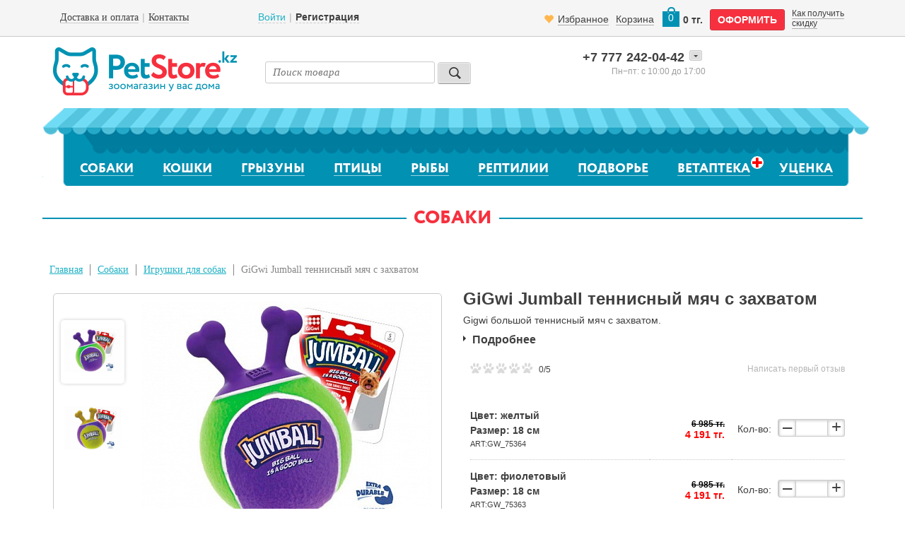

--- FILE ---
content_type: text/html; charset=UTF-8
request_url: https://www.petstore.kz/product/gigwi-jumball-tennisnyy-myach-s-zakhvatom/
body_size: 26959
content:



<!DOCTYPE HTML>
<html>
<head>
	<meta content="text/html; charset=UTF-8" http-equiv="Content-Type">
    <meta name="viewport" content="width=device-width; initial-scale=1.0; maximum-scale=1.0; minimum-scale=1.0; user-scalable=no;" />
    <meta name="google-site-verification" content="2h9PbCvKkmmvAg1iRzXVJ8YceKW4PGR1Lr_qWolL2ws" />

    <title>GiGwi Jumball теннисный мяч с захватом, 6 985 тг. — Petstore.kz купить в Алматы</title>


	<!--[if lt IE 9]>
		<script src="//html5shiv.googlecode.com/svn/trunk/html5.js"></script>
	<![endif]-->

	
	<script src="/bitrix/templates/petstore-main-bootstrap/js/build/header.min.js?201905311845"></script>


	
   	<link rel="stylesheet" href="/bitrix/templates/petstore-main-bootstrap/css/build/header.min.css?202307201530">


	<meta http-equiv="Content-Type" content="text/html; charset=UTF-8" />
<meta name="robots" content="index, follow" />
<meta name="keywords" content="Собаки, Игрушки для собак, GiGwi Jumball теннисный мяч с захватом" />
<meta name="description" content="Gigwi большой теннисный мяч с захватом. GiGwi Jumball теннисный мяч с захватом. Доставка по Алматы и Казахстану." />
<link href="/bitrix/cache/css/s1/petstore-main-bootstrap/kernel_main/kernel_main_v1.css?176867715223659" type="text/css"  rel="stylesheet" />
<link href="/bitrix/js/socialservices/css/ss.min.css?17316804054772" type="text/css"  rel="stylesheet" />
<link href="/bitrix/cache/css/s1/petstore-main-bootstrap/page_0831cfb2e93212e3b5c4d6be17f4d256/page_0831cfb2e93212e3b5c4d6be17f4d256_v1.css?176867641838858" type="text/css"  rel="stylesheet" />
<link href="/bitrix/cache/css/s1/petstore-main-bootstrap/default_066e3fec13e04acf1d0acc8d91f72fee/default_066e3fec13e04acf1d0acc8d91f72fee_v1.css?17686764181772" type="text/css"  rel="stylesheet" />
<link href="/bitrix/cache/css/s1/petstore-main-bootstrap/default_7e37cd3d185e82dead738ecb4b38bfd7/default_7e37cd3d185e82dead738ecb4b38bfd7_v1.css?1768676418920" type="text/css"  rel="stylesheet" />
<link href="/bitrix/cache/css/s1/petstore-main-bootstrap/default_c3be89ac8d4c0afc64f6dbcf8da2d43b/default_c3be89ac8d4c0afc64f6dbcf8da2d43b_v1.css?17686764181334" type="text/css"  rel="stylesheet" />
<link href="/bitrix/cache/css/s1/petstore-main-bootstrap/default_bdd082f138f839fc3389d9e2215d467e/default_bdd082f138f839fc3389d9e2215d467e_v1.css?17686764181321" type="text/css"  rel="stylesheet" />
<link href="/bitrix/cache/css/s1/petstore-main-bootstrap/template_a501abc8b6694df5965774587bff2964/template_a501abc8b6694df5965774587bff2964_v1.css?176867641855567" type="text/css"  data-template-style="true" rel="stylesheet" />
<script>if(!window.BX)window.BX={};if(!window.BX.message)window.BX.message=function(mess){if(typeof mess==='object'){for(let i in mess) {BX.message[i]=mess[i];} return true;}};</script>
<script>(window.BX||top.BX).message({"pull_server_enabled":"Y","pull_config_timestamp":1605176590,"pull_guest_mode":"N","pull_guest_user_id":0});(window.BX||top.BX).message({"PULL_OLD_REVISION":"Для продолжения корректной работы с сайтом необходимо перезагрузить страницу."});</script>
<script>(window.BX||top.BX).message({"JS_CORE_LOADING":"Загрузка...","JS_CORE_NO_DATA":"- Нет данных -","JS_CORE_WINDOW_CLOSE":"Закрыть","JS_CORE_WINDOW_EXPAND":"Развернуть","JS_CORE_WINDOW_NARROW":"Свернуть в окно","JS_CORE_WINDOW_SAVE":"Сохранить","JS_CORE_WINDOW_CANCEL":"Отменить","JS_CORE_WINDOW_CONTINUE":"Продолжить","JS_CORE_H":"ч","JS_CORE_M":"м","JS_CORE_S":"с","JSADM_AI_HIDE_EXTRA":"Скрыть лишние","JSADM_AI_ALL_NOTIF":"Показать все","JSADM_AUTH_REQ":"Требуется авторизация!","JS_CORE_WINDOW_AUTH":"Войти","JS_CORE_IMAGE_FULL":"Полный размер"});</script>

<script src="/bitrix/js/main/core/core.min.js?1732708535225181"></script>

<script>BX.Runtime.registerExtension({"name":"main.core","namespace":"BX","loaded":true});</script>
<script>BX.setJSList(["\/bitrix\/js\/main\/core\/core_ajax.js","\/bitrix\/js\/main\/core\/core_promise.js","\/bitrix\/js\/main\/polyfill\/promise\/js\/promise.js","\/bitrix\/js\/main\/loadext\/loadext.js","\/bitrix\/js\/main\/loadext\/extension.js","\/bitrix\/js\/main\/polyfill\/promise\/js\/promise.js","\/bitrix\/js\/main\/polyfill\/find\/js\/find.js","\/bitrix\/js\/main\/polyfill\/includes\/js\/includes.js","\/bitrix\/js\/main\/polyfill\/matches\/js\/matches.js","\/bitrix\/js\/ui\/polyfill\/closest\/js\/closest.js","\/bitrix\/js\/main\/polyfill\/fill\/main.polyfill.fill.js","\/bitrix\/js\/main\/polyfill\/find\/js\/find.js","\/bitrix\/js\/main\/polyfill\/matches\/js\/matches.js","\/bitrix\/js\/main\/polyfill\/core\/dist\/polyfill.bundle.js","\/bitrix\/js\/main\/core\/core.js","\/bitrix\/js\/main\/polyfill\/intersectionobserver\/js\/intersectionobserver.js","\/bitrix\/js\/main\/lazyload\/dist\/lazyload.bundle.js","\/bitrix\/js\/main\/polyfill\/core\/dist\/polyfill.bundle.js","\/bitrix\/js\/main\/parambag\/dist\/parambag.bundle.js"]);
</script>
<script>(window.BX||top.BX).message({"UF_SITE_TPL":"petstore-main-bootstrap","UF_SITE_TPL_SIGN":"3abdcabc799621b0cc6b0cb4096d2271312239017cfa386ff50ee5d9d94691ff"});</script>
<script>BX.Runtime.registerExtension({"name":"uf","namespace":"window","loaded":true});</script>
<script>(window.BX||top.BX).message({"LANGUAGE_ID":"ru","FORMAT_DATE":"DD.MM.YYYY","FORMAT_DATETIME":"DD.MM.YYYY HH:MI:SS","COOKIE_PREFIX":"BITRIX_SM","SERVER_TZ_OFFSET":"18000","UTF_MODE":"Y","SITE_ID":"s1","SITE_DIR":"\/","USER_ID":"","SERVER_TIME":1769009253,"USER_TZ_OFFSET":0,"USER_TZ_AUTO":"Y","bitrix_sessid":"259c45cacb6c7b867e775edf3bced1ec"});</script>


<script  src="/bitrix/cache/js/s1/petstore-main-bootstrap/kernel_main/kernel_main_v1.js?1768793946193487"></script>
<script src="/bitrix/js/pull/protobuf/protobuf.min.js?173168040576433"></script>
<script src="/bitrix/js/pull/protobuf/model.min.js?173168040514190"></script>
<script src="/bitrix/js/main/core/core_promise.min.js?17316804022490"></script>
<script src="/bitrix/js/rest/client/rest.client.min.js?17316804059240"></script>
<script src="/bitrix/js/pull/client/pull.client.min.js?173270827649664"></script>
<script src="/bitrix/js/main/cphttprequest.min.js?17316804023623"></script>
<script src="/bitrix/js/socialservices/ss.js?17316804051419"></script>
<script>BX.setJSList(["\/bitrix\/js\/main\/core\/core_uf.js","\/bitrix\/js\/main\/core\/core_fx.js","\/bitrix\/js\/main\/pageobject\/pageobject.js","\/bitrix\/js\/main\/core\/core_window.js","\/bitrix\/js\/main\/date\/main.date.js","\/bitrix\/js\/main\/core\/core_date.js","\/bitrix\/js\/main\/dd.js","\/bitrix\/js\/main\/core\/core_dd.js","\/bitrix\/js\/main\/core\/core_tooltip.js","\/bitrix\/js\/main\/session.js","\/bitrix\/js\/main\/utils.js","\/bitrix\/templates\/petstore-main-bootstrap\/components\/bitrix\/catalog\/catalog_v3\/bitrix\/catalog.element\/catalog_detail_new\/script.js","\/bitrix\/templates\/petstore-main-bootstrap\/components\/bitrix\/news.list\/review-bootstrap\/script.js","\/bitrix\/components\/bitrix\/menu\/templates\/catalog_horizontal\/script.js","\/bitrix\/templates\/petstore-main-bootstrap\/components\/bitrix\/iblock.vote\/stars\/script.js"]);</script>
<script>BX.setCSSList(["\/bitrix\/js\/main\/core\/css\/core_uf.css","\/bitrix\/js\/main\/core\/css\/core_date.css","\/bitrix\/js\/main\/core\/css\/core_tooltip.css","\/bitrix\/templates\/petstore-main-bootstrap\/components\/bitrix\/catalog\/catalog_v3\/style.css","\/bitrix\/templates\/petstore-main-bootstrap\/components\/bitrix\/catalog\/catalog_v3\/bitrix\/catalog.element\/catalog_detail_new\/style.css","\/bitrix\/templates\/petstore-main-bootstrap\/components\/bitrix\/iblock.vote\/stars_otz\/style.css","\/bitrix\/templates\/petstore-main-bootstrap\/components\/bitrix\/sale.basket.basket.small\/small_basket\/style.css","\/bitrix\/templates\/petstore-main-bootstrap\/components\/bitrix\/breadcrumb\/pet_breadcrumb\/style.css","\/bitrix\/templates\/petstore-main-bootstrap\/components\/bitrix\/main.register\/pet_reg2\/style.css","\/bitrix\/templates\/petstore-main-bootstrap\/styles.css","\/bitrix\/templates\/petstore-main-bootstrap\/template_styles.css","\/bitrix\/templates\/petstore-main-bootstrap\/components\/bitrix\/iblock.vote\/stars\/style.css","\/bitrix\/components\/bitrix\/system.show_message\/templates\/.default\/style.min.css","\/bitrix\/templates\/petstore-main-bootstrap\/components\/bitrix\/system.auth.form\/pet_auth_new-bootstrap\/style.css","\/bitrix\/templates\/petstore-main-bootstrap\/components\/bitrix\/system.auth.authorize\/auth_qa2\/style.css","\/bitrix\/templates\/petstore-main-bootstrap\/components\/bitrix\/system.auth.authorize\/auth_qa3\/style.css"]);</script>
<script>
					(function () {
						"use strict";

						var counter = function ()
						{
							var cookie = (function (name) {
								var parts = ("; " + document.cookie).split("; " + name + "=");
								if (parts.length == 2) {
									try {return JSON.parse(decodeURIComponent(parts.pop().split(";").shift()));}
									catch (e) {}
								}
							})("BITRIX_CONVERSION_CONTEXT_s1");

							if (cookie && cookie.EXPIRE >= BX.message("SERVER_TIME"))
								return;

							var request = new XMLHttpRequest();
							request.open("POST", "/bitrix/tools/conversion/ajax_counter.php", true);
							request.setRequestHeader("Content-type", "application/x-www-form-urlencoded");
							request.send(
								"SITE_ID="+encodeURIComponent("s1")+
								"&sessid="+encodeURIComponent(BX.bitrix_sessid())+
								"&HTTP_REFERER="+encodeURIComponent(document.referrer)
							);
						};

						if (window.frameRequestStart === true)
							BX.addCustomEvent("onFrameDataReceived", counter);
						else
							BX.ready(counter);
					})();
				</script>
<link rel="canonical" href="https://www.petstore.kz/product/gigwi-jumball-tennisnyy-myach-s-zakhvatom/" />
<script>var ajaxMessages = {wait:"Загрузка..."}</script>



<script  src="/bitrix/cache/js/s1/petstore-main-bootstrap/template_2c6fb2b38bf6975d9ae0e099c45d5ed8/template_2c6fb2b38bf6975d9ae0e099c45d5ed8_v1.js?17686764184579"></script>
<script  src="/bitrix/cache/js/s1/petstore-main-bootstrap/page_217e3e716fc077783f40e07c4d72e8d9/page_217e3e716fc077783f40e07c4d72e8d9_v1.js?176867641811885"></script>
<script  src="/bitrix/cache/js/s1/petstore-main-bootstrap/default_1ab7181ec8dc3289778bfa5e4f2c3f5a/default_1ab7181ec8dc3289778bfa5e4f2c3f5a_v1.js?17686764184266"></script>
<script>var _ba = _ba || []; _ba.push(["aid", "c1446849f4163d8da84d1924938794a7"]); _ba.push(["host", "www.petstore.kz"]); (function() {var ba = document.createElement("script"); ba.type = "text/javascript"; ba.async = true;ba.src = (document.location.protocol == "https:" ? "https://" : "http://") + "bitrix.info/ba.js";var s = document.getElementsByTagName("script")[0];s.parentNode.insertBefore(ba, s);})();</script>



    
    <!-- Google Tag Manager -->
	<script>(function(w,d,s,l,i){w[l]=w[l]||[];w[l].push({'gtm.start':
	new Date().getTime(),event:'gtm.js'});var f=d.getElementsByTagName(s)[0],
	j=d.createElement(s),dl=l!='dataLayer'?'&l='+l:'';j.async=true;j.src=
	'https://www.googletagmanager.com/gtm.js?id='+i+dl;f.parentNode.insertBefore(j,f);
	})(window,document,'script','dataLayer','GTM-TT46P4P');</script>
	<!-- End Google Tag Manager -->

	<script type="text/javascript">

		$(document).on( "click", ".filter_group label",  function(){

			$('.bxslider').bxSlider({
				controls: false,
				pagerCustom: '#bx-pager'
			});

			$('.news_subscribe,.subscribe_title').on('click', function(event){
				event.preventDefault();
				$('.subscribe_form').toggleClass('active');
				if($('.subscribe_form').hasClass('active')){
					$(window).scrollTop($('.subscribe_form').offset().top);
				}
			});

		});

		 (function($) {
          $(function() {

              $('select').selectbox();

          })
          })(jQuery)

	</script>

    <!-- Facebook Pixel Code -->
    <script>
        !function(f,b,e,v,n,t,s)
        {if(f.fbq)return;n=f.fbq=function(){n.callMethod?
            n.callMethod.apply(n,arguments):n.queue.push(arguments)};
            if(!f._fbq)f._fbq=n;n.push=n;n.loaded=!0;n.version='2.0';
            n.queue=[];t=b.createElement(e);t.async=!0;
            t.src=v;s=b.getElementsByTagName(e)[0];
            s.parentNode.insertBefore(t,s)}(window, document,'script',
            'https://connect.facebook.net/en_US/fbevents.js');
        fbq('init', '2847766282152825');
        fbq('track', 'PageView');
    </script>
    <!-- End Facebook Pixel Code -->
</head>
<body>
<!-- Facebook Pixel Code -->
<noscript>
    <img height="1" width="1" style="display:none" src="https://www.facebook.com/tr?id=2847766282152825&ev=PageView&noscript=1"/>
</noscript>
<!-- End Facebook Pixel Code -->

<!-- Google Tag Manager (noscript) -->
<noscript><iframe src="https://www.googletagmanager.com/ns.html?id=GTM-TT46P4P"
height="0" width="0" style="display:none;visibility:hidden"></iframe></noscript>
<!-- End Google Tag Manager (noscript) -->


 	<div id="loading-header">
        <img src="/bitrix/templates/petstore-main-bootstrap/images/preloader.gif">
    </div>

<!--<div id="wrapper">-->

<!--	<div class="container">-->
                <!--'start_frame_cache_ADVERTISING'-->                    
                
                            <!--'end_frame_cache_ADVERTISING'-->
		<!-- end of announce -->

		<header>

			<div class="row-fluid shop-panel">

<!--		<div class="header">-->
			<div class="header-top">

				<div class="container">
					<div class="row">
<!--				<div class=" links-dark links-solid">-->
<!--					<div class="wrapper" id="replace-on-auth-nav">-->
						    	
<!--    	<div class="col-lg-7 col-md-7 col-sm-6 col-xs-12 left-menu-panel">-->
    	<div class="col-lg-3 col-md-3 hidden-sm hidden-xs left-menu-panel">
    
                    
<ul class="header-left">

<li><a class="" href="/delivery/"><span>Доставка и оплата</span></a></li><li><a class="" href="/contacts/"><span>Контакты</span></a></li>
</ul>
        </div>
            
        <div class="col-lg-3 col-md-3 col-sm-6 col-xs-3 center-menu-panel">
            
                <ul class="header-center">
                                            
                        <li><a class="login_form" id="fast_login" href="#">Войти</a></li>
                        <li class="hidden-xs"><a class="reg_form _show_register_form" id="fast_reg" href="#"><strong>Регистрация</strong></a></li>
                                    </ul>
                
        </div> 
    
    
    <div class="col-lg-6 col-md-6 col-sm-6 col-xs-9 right-menu-panel">
            
            <div class="small-cart links-dark links-solid">
                <!--'start_frame_cache_oLJPsr'-->    <div class="small_cart_info">
        <a class="favorite" href="/desires.php">
            <i class="glyphicon glyphicon-heart favorite-icon"></i>
            <span class="favorite-text">Избранное</span>
        </a>

        <a href="/personal/cart/" class="hidden-xs">Корзина</a>
        <a href="/personal/cart/" class="img-link cart_qt">0</a>
        <div class="cart_summ hidden-xs">0 тг.</div>
    </div>
    <div class="make-order-outer">
        <a href="javascript:void(0);" class="button large red-btn go_to_order">оформить</a>
    </div>
    <div class="text-smaller discount-block hidden-sm hidden-xs">
        <a href="/discount/" class="discount">Как получить скидку</a>
    </div>
<!--'end_frame_cache_oLJPsr'-->                
            </div> 
    </div>
    
    <div class="clearfix"></div>

<!--					</div>-->
<!--				</div>-->
                   </div>
				</div>

			</div>

			</div>



			<div class="container">

				<div class="row">

					<div class="header-middle">
<!--					<div class="content">-->
						
						<div class="col-lg-3 col-md-4 col-sm-6 col-xs-3 logo-container">
							<a href="/" class="logo">
								<img src="/bitrix/templates/petstore-main-bootstrap/images/logo.png" class="hidden-xs" alt="Логотип">
								<img src="/bitrix/templates/petstore-main-bootstrap/images/logo-mobile.png" class="visible-xs" alt="Логотип">
							</a>
						</div>

						<div class="col-sm-6 col-xs-9 phone-container hidden-lg hidden-md">
								<div class="header_contacts">
									<div class="phone_box">
										<div class="pseudo_select">
											<div class="ps_drop_arrow">
												<span></span>
											</div>
			                                
			                                <div class="ps_value">
	<a href="tel:+77772420442"><span class="phone_prefix">+7 777</span> 242-04-42</a>
</div>
<div class="ps_options">
	<div class="ps_option">
		 <a href="tel:+77273399801"><span class="phone_prefix landline_phone_prefix">+7 727</span> 339-98-01</a>
	</div>
<br>  </div>
										</div>
									</div><!-- end of phone_box -->

									<div class="schedule">
										<div class="schedule_value">Пн-пт: 10–17</div>
									</div><!-- end of schedule -->
					            </div>

							<div class="call">
				                    							</div>
						</div>

						<div class="col-lg-4 col-md-5 col-xs-12 hidden-xs hidden-sm">
							<!--<div class="search search-container">-->
<div class="search-container">
    <form action="/search/index.php" >
        <input type="text" class="search" name="search"  id="search" placeholder="Поиск товара">
    <input type="submit" value="" class="search-button">
    </form>
</div>
						</div>



							<div class="col-lg-5 col-md-3 col-sm-12 col-xs-12 hidden-sm hidden-xs">
								<div class="header_contacts">
									<div class="phone_box">
										<div class="pseudo_select">
											<div class="ps_drop_arrow">
												<span></span>
											</div>

					                        <div class="ps_value">
	<a href="tel:+77772420442"><span class="phone_prefix">+7 777</span> 242-04-42</a>
</div>
<div class="ps_options">
	<div class="ps_option">
		 <a href="tel:+77273399801"><span class="phone_prefix landline_phone_prefix">+7 727</span> 339-98-01</a>
	</div>
<br>  </div>
										</div>
									</div>
									<!-- end of phone_box -->

									<div class="schedule">
										<div class="schedule_value">с 10:00 до 17:00</div>
										<div class="schedule_days">Пн−пт:&nbsp;</div>
										<div class="clearfix"></div>
										<!--<div class="schedule_value">с 10:00 до 14:00</div>
										<div class="schedule_days">Сб:&nbsp;</div>-->
									</div><!-- end of schedule -->
					            </div>

								<div class="call">
				                                        
								</div>
                         </div>


						<div class="col-xs-12 hidden-lg hidden-md mobile-search">
							<!--<div class="search search-container">-->
<div class="search-container">
    <form action="/search/index.php" >
        <input type="text" class="search" name="search"  id="search" placeholder="Поиск товара">
    <input type="submit" value="" class="search-button">
    </form>
</div>
						</div>

	                </div>
				</div>

			</div>



			<div class="container">
				<div class="row">
					
<div class="bx-top-nav bx-blue" id="catalog_menu_XEVOpk">
	<!-- <nav class="bx-top-nav-container" id="cont_catalog_menu_XEVOpk"> -->


	<nav class="pet-navigation">
		<ul class="slimmenu">

		<!-- <ul class="bx-nav-list-1-lvl" id="ul_catalog_menu_XEVOpk"> -->
		    

		<!-- first level-->
						<li class='dog '>			
				<a
					href="/catalog-1c/sobaki/"
									>
					Собаки					<i class="fa fa-angle-down"></i>									</a>
							<span class="bx-nav-parent-arrow" onclick="obj_catalog_menu_XEVOpk.toggleInMobile(this)"><i class="fa fa-angle-left"></i></span> <!-- for mobile -->
				<!-- <div class="bx-nav-2-lvl-container"> -->
						<ul class="subnav">


						  <!-- second level-->
							<li class="bx-nav-2-lvl">
								 <a
									href="/catalog-1c/sobaki/korm/"
																		data-picture=""
																	>
									<span>Корм для собак</span>
								</a>
															<ul class="bx-nav-list-3-lvl">
									<!-- third level-->
									<li style="list-style-type:disc" class="bx-nav-3-lvl">
										<img class="disc" src="http://image.flaticon.com/icons/svg/12/12237.svg" alt=""><a
											href="/catalog-1c/sobaki/korm/sukhoy/"
																						data-picture=""
																					>
											<span>Сухой корм</span>
										</a>
									</li>
									<!-- third level-->
									<li style="list-style-type:disc" class="bx-nav-3-lvl">
										<img class="disc" src="http://image.flaticon.com/icons/svg/12/12237.svg" alt=""><a
											href="/catalog-1c/sobaki/korm/vlazhnyy/"
																						data-picture=""
																					>
											<span>Влажный корм</span>
										</a>
									</li>
									<!-- third level-->
									<li style="list-style-type:disc" class="bx-nav-3-lvl">
										<img class="disc" src="http://image.flaticon.com/icons/svg/12/12237.svg" alt=""><a
											href="/catalog-1c/sobaki/korm/veterinarnaya-dieta/"
																						data-picture=""
																					>
											<span>Ветеринарная диета</span>
										</a>
									</li>
									<!-- third level-->
									<li style="list-style-type:disc" class="bx-nav-3-lvl">
										<img class="disc" src="http://image.flaticon.com/icons/svg/12/12237.svg" alt=""><a
											href="/catalog-1c/sobaki/korm/naturalnye-myasoprodukty/"
																						data-picture=""
																					>
											<span>Натуральные мясопродукты</span>
										</a>
									</li>
									<!-- third level-->
									<li style="list-style-type:disc" class="bx-nav-3-lvl">
										<img class="disc" src="http://image.flaticon.com/icons/svg/12/12237.svg" alt=""><a
											href="/catalog-1c/sobaki/korm/moloko-dlya-shchenkov/"
																						data-picture=""
																					>
											<span>Молоко для щенков</span>
										</a>
									</li>
																</ul>
														</li>
						  <!-- second level-->
							<li class="bx-nav-2-lvl">
								 <a
									href="/catalog-1c/sobaki/vitaminy-i-dobavki/"
																		data-picture=""
																	>
									<span>Витамины и добавки</span>
								</a>
														</li>
						  <!-- second level-->
							<li class="bx-nav-2-lvl">
								 <a
									href="/catalog-1c/sobaki/lakomstva/"
																		data-picture=""
																	>
									<span>Лакомства</span>
								</a>
														</li>
						  <!-- second level-->
							<li class="bx-nav-2-lvl">
								 <a
									href="/catalog-1c/sobaki/igrushki/"
																		data-picture=""
																	>
									<span>Игрушки для собак</span>
								</a>
														</li>
						  <!-- second level-->
							<li class="bx-nav-2-lvl">
								 <a
									href="/catalog-1c/sobaki/aksessuary/"
																		data-picture=""
																	>
									<span>Аксессуары</span>
								</a>
														</li>
						  <!-- second level-->
							<li class="bx-nav-2-lvl">
								 <a
									href="/catalog-1c/sobaki/adresniki/"
																		data-picture=""
																	>
									<span>Адресники</span>
								</a>
														</li>
						  <!-- second level-->
							<li class="bx-nav-2-lvl">
								 <a
									href="/catalog-1c/sobaki/obuchenie-i-trenirovka/"
																		data-picture=""
																	>
									<span>Обучение и тренировка</span>
								</a>
														</li>
						  <!-- second level-->
							<li class="bx-nav-2-lvl">
								 <a
									href="/catalog-1c/sobaki/ukhod-za-sherstyu/"
																		data-picture=""
																	>
									<span>Шампуни, спреи для шерсти</span>
								</a>
														</li>
						  <!-- second level-->
							<li class="bx-nav-2-lvl">
								 <a
									href="/catalog-1c/sobaki/gigienicheskie-sredstva/"
																		data-picture=""
																	>
									<span>Пелёнки, салфетки, воск</span>
								</a>
														</li>
						  <!-- second level-->
							<li class="bx-nav-2-lvl">
								 <a
									href="/catalog-1c/sobaki/gruming/"
																		data-picture=""
																	>
									<span>Груминг: щётки, когтерезы</span>
								</a>
														</li>
						  <!-- second level-->
							<li class="bx-nav-2-lvl">
								 <a
									href="/catalog-1c/sobaki/antiparazitarnye-sredstva/"
																		data-picture=""
																	>
									<span>Антипаразитарные средства</span>
								</a>
														</li>
						  <!-- second level-->
							<li class="bx-nav-2-lvl">
								 <a
									href="/catalog-1c/sobaki/ukhod-za-glazami-i-ushami/"
																		data-picture=""
																	>
									<span>Уход за глазами и ушами</span>
								</a>
														</li>
						  <!-- second level-->
							<li class="bx-nav-2-lvl">
								 <a
									href="/catalog-1c/sobaki/ukhod-za-polostyu-rta/"
																		data-picture=""
																	>
									<span>Уход за полостью рта</span>
								</a>
														</li>
											
					


						  <!-- second level-->
							<li class="bx-nav-2-lvl">
								 <a
									href="/catalog-1c/sobaki/priuchayushchie-i-otpugivayushchie-sredstva/"
																		data-picture=""
																	>
									<span>Приучающие и отпугивающие средства</span>
								</a>
														</li>
						  <!-- second level-->
							<li class="bx-nav-2-lvl">
								 <a
									href="/catalog-1c/sobaki/udalenie-pyaten-i-zapakhov/"
																		data-picture=""
																	>
									<span>Удаление пятен и запахов</span>
								</a>
														</li>
						  <!-- second level-->
							<li class="bx-nav-2-lvl">
								 <a
									href="/catalog-1c/sobaki/tualety-napolniteli/"
																		data-picture=""
																	>
									<span>Пакеты, биотуалеты, совки</span>
								</a>
														</li>
						  <!-- second level-->
							<li class="bx-nav-2-lvl">
								 <a
									href="/catalog-1c/sobaki/trusy-dlya-technykh-suk/"
																		data-picture=""
																	>
									<span>Трусы для собак</span>
								</a>
														</li>
						  <!-- second level-->
							<li class="bx-nav-2-lvl">
								 <a
									href="/catalog-1c/sobaki/osheyniki/"
																		data-picture=""
																	>
									<span>Ошейники</span>
								</a>
														</li>
						  <!-- second level-->
							<li class="bx-nav-2-lvl">
								 <a
									href="/catalog-1c/sobaki/shleyki/"
																		data-picture=""
																	>
									<span>Шлейки</span>
								</a>
														</li>
						  <!-- second level-->
							<li class="bx-nav-2-lvl">
								 <a
									href="/catalog-1c/sobaki/povodki/"
																		data-picture=""
																	>
									<span>Поводки</span>
								</a>
														</li>
						  <!-- second level-->
							<li class="bx-nav-2-lvl">
								 <a
									href="/catalog-1c/sobaki/ruletki/"
																		data-picture=""
																	>
									<span>Рулетки</span>
								</a>
														</li>
						  <!-- second level-->
							<li class="bx-nav-2-lvl">
								 <a
									href="/catalog-1c/sobaki/namordniki/"
																		data-picture=""
																	>
									<span>Намордники</span>
								</a>
														</li>
						  <!-- second level-->
							<li class="bx-nav-2-lvl">
								 <a
									href="/catalog-1c/sobaki/kombinezony/"
																		data-picture=""
																	>
									<span>Комбинезоны</span>
								</a>
														</li>
						  <!-- second level-->
							<li class="bx-nav-2-lvl">
								 <a
									href="/catalog-1c/sobaki/miski/"
																		data-picture=""
																	>
									<span>Миски</span>
								</a>
														</li>
						  <!-- second level-->
							<li class="bx-nav-2-lvl">
								 <a
									href="/catalog-1c/sobaki/lezhaki/"
																		data-picture=""
																	>
									<span>Лежаки</span>
								</a>
														</li>
						  <!-- second level-->
							<li class="bx-nav-2-lvl">
								 <a
									href="/catalog-1c/sobaki/perenoski-sumki/"
																		data-picture=""
																	>
									<span>Переноски, сумки, боксы</span>
								</a>
														</li>
						  <!-- second level-->
							<li class="bx-nav-2-lvl">
								 <a
									href="/catalog-1c/sobaki/vse-dlya-puteshestviy/"
																		data-picture=""
																	>
									<span>Авточехлы, накидки, подстилки</span>
								</a>
														</li>
						  <!-- second level-->
							<li class="bx-nav-2-lvl">
								 <a
									href="/catalog-1c/sobaki/kletki-volery/"
																		data-picture=""
																	>
									<span>Клетки, вольеры</span>
								</a>
														</li>
						  <!-- second level-->
							<li class="bx-nav-2-lvl">
								 <a
									href="/catalog-1c/sobaki/khranenie-korma/"
																		data-picture=""
																	>
									<span>Хранение корма</span>
								</a>
														</li>
											
						</ul>
									<!-- </div> bx-nav-2-lvl-container -->
						</li>
		    

		<!-- first level-->
						<li >			
				<a
					href="/catalog-1c/koshki/"
									>
					Кошки					<i class="fa fa-angle-down"></i>									</a>
							<span class="bx-nav-parent-arrow" onclick="obj_catalog_menu_XEVOpk.toggleInMobile(this)"><i class="fa fa-angle-left"></i></span> <!-- for mobile -->
				<!-- <div class="bx-nav-2-lvl-container"> -->
						<ul class="subnav">


						  <!-- second level-->
							<li class="bx-nav-2-lvl">
								 <a
									href="/catalog-1c/koshki/korm/"
																		data-picture=""
																	>
									<span>Корм для кошек</span>
								</a>
															<ul class="bx-nav-list-3-lvl">
									<!-- third level-->
									<li style="list-style-type:disc" class="bx-nav-3-lvl">
										<img class="disc" src="http://image.flaticon.com/icons/svg/12/12237.svg" alt=""><a
											href="/catalog-1c/koshki/korm/sukhoy/"
																						data-picture=""
																					>
											<span>Сухой корм</span>
										</a>
									</li>
									<!-- third level-->
									<li style="list-style-type:disc" class="bx-nav-3-lvl">
										<img class="disc" src="http://image.flaticon.com/icons/svg/12/12237.svg" alt=""><a
											href="/catalog-1c/koshki/korm/vlazhnyy/"
																						data-picture=""
																					>
											<span>Влажный корм</span>
										</a>
									</li>
									<!-- third level-->
									<li style="list-style-type:disc" class="bx-nav-3-lvl">
										<img class="disc" src="http://image.flaticon.com/icons/svg/12/12237.svg" alt=""><a
											href="/catalog-1c/koshki/korm/veterinarnaya-dieta/"
																						data-picture=""
																					>
											<span>Ветеринарная диета</span>
										</a>
									</li>
									<!-- third level-->
									<li style="list-style-type:disc" class="bx-nav-3-lvl">
										<img class="disc" src="http://image.flaticon.com/icons/svg/12/12237.svg" alt=""><a
											href="/catalog-1c/koshki/korm/naturalnye-myasoprodukty/"
																						data-picture=""
																					>
											<span>Натуральные мясопродукты</span>
										</a>
									</li>
									<!-- third level-->
									<li style="list-style-type:disc" class="bx-nav-3-lvl">
										<img class="disc" src="http://image.flaticon.com/icons/svg/12/12237.svg" alt=""><a
											href="/catalog-1c/koshki/korm/moloko-dlya-kotyat/"
																						data-picture=""
																					>
											<span>Молоко для котят</span>
										</a>
									</li>
																</ul>
														</li>
						  <!-- second level-->
							<li class="bx-nav-2-lvl">
								 <a
									href="/catalog-1c/koshki/lakomstva/"
																		data-picture=""
																	>
									<span>Лакомства</span>
								</a>
														</li>
						  <!-- second level-->
							<li class="bx-nav-2-lvl">
								 <a
									href="/catalog-1c/koshki/vitaminy-i-dobavki/"
																		data-picture=""
																	>
									<span>Витамины и добавки</span>
								</a>
														</li>
						  <!-- second level-->
							<li class="bx-nav-2-lvl">
								 <a
									href="/catalog-1c/koshki/igrushki/"
																		data-picture=""
																	>
									<span>Игрушки</span>
								</a>
														</li>
						  <!-- second level-->
							<li class="bx-nav-2-lvl">
								 <a
									href="/catalog-1c/koshki/napolniteli/"
																		data-picture=""
																	>
									<span>Наполнители</span>
								</a>
														</li>
						  <!-- second level-->
							<li class="bx-nav-2-lvl">
								 <a
									href="/catalog-1c/koshki/lotki-tualety/"
																		data-picture=""
																	>
									<span>Лотки, туалеты</span>
								</a>
														</li>
						  <!-- second level-->
							<li class="bx-nav-2-lvl">
								 <a
									href="/catalog-1c/koshki/udalenie-pyaten-i-zapakhov/"
																		data-picture=""
																	>
									<span>Удаление пятен и запахов</span>
								</a>
														</li>
						  <!-- second level-->
							<li class="bx-nav-2-lvl">
								 <a
									href="/catalog-1c/koshki/gigienicheskie-sredstva/"
																		data-picture=""
																	>
									<span>Пелёнки, салфетки, подстилки</span>
								</a>
														</li>
						  <!-- second level-->
							<li class="bx-nav-2-lvl">
								 <a
									href="/catalog-1c/koshki/ukhod-za-sherstyu/"
																		data-picture=""
																	>
									<span>Мыло, шампунь для кошек</span>
								</a>
														</li>
						  <!-- second level-->
							<li class="bx-nav-2-lvl">
								 <a
									href="/catalog-1c/koshki/ukhod-za-glazami-i-ushami/"
																		data-picture=""
																	>
									<span>Лосьоны и капли для глаз и ушей</span>
								</a>
														</li>
						  <!-- second level-->
							<li class="bx-nav-2-lvl">
								 <a
									href="/catalog-1c/koshki/gruming/"
																		data-picture=""
																	>
									<span>Груминг: щётки, расчёски, пуходёрки</span>
								</a>
														</li>
						  <!-- second level-->
							<li class="bx-nav-2-lvl">
								 <a
									href="/catalog-1c/koshki/lezhaki/"
																		data-picture=""
																	>
									<span>Лежаки</span>
								</a>
														</li>
						  <!-- second level-->
							<li class="bx-nav-2-lvl">
								 <a
									href="/catalog-1c/koshki/kogtetochki-mebel/"
																		data-picture=""
																	>
									<span>Когтеточки, мебель для кошек</span>
								</a>
														</li>
											
					


						  <!-- second level-->
							<li class="bx-nav-2-lvl">
								 <a
									href="/catalog-1c/koshki/kletki-volery/"
																		data-picture=""
																	>
									<span>Клетки, вольеры</span>
								</a>
														</li>
						  <!-- second level-->
							<li class="bx-nav-2-lvl">
								 <a
									href="/catalog-1c/koshki/perenoski-sumki/"
																		data-picture=""
																	>
									<span>Переноски, сумки</span>
								</a>
														</li>
						  <!-- second level-->
							<li class="bx-nav-2-lvl">
								 <a
									href="/catalog-1c/koshki/miski/"
																		data-picture=""
																	>
									<span>Миски</span>
								</a>
														</li>
						  <!-- second level-->
							<li class="bx-nav-2-lvl">
								 <a
									href="/catalog-1c/koshki/osheyniki-shleyki/"
																		data-picture=""
																	>
									<span>Ошейники, шлейки</span>
								</a>
														</li>
						  <!-- second level-->
							<li class="bx-nav-2-lvl">
								 <a
									href="/catalog-1c/koshki/aksessuary/"
																		data-picture=""
																	>
									<span>Аксессуары</span>
								</a>
														</li>
						  <!-- second level-->
							<li class="bx-nav-2-lvl">
								 <a
									href="/catalog-1c/koshki/priuchayushchie-i-otpugivayushchie-sredstva/"
																		data-picture=""
																	>
									<span>Приучающие и отпугивающие средства</span>
								</a>
														</li>
						  <!-- second level-->
							<li class="bx-nav-2-lvl">
								 <a
									href="/catalog-1c/koshki/antiparazitarnye-sredstva/"
																		data-picture=""
																	>
									<span>Антипаразитарные средства</span>
								</a>
														</li>
											
						</ul>
									<!-- </div> bx-nav-2-lvl-container -->
						</li>
		    

		<!-- first level-->
						<li >			
				<a
					href="/catalog-1c/gryzuny/"
									>
					Грызуны					<i class="fa fa-angle-down"></i>									</a>
							<span class="bx-nav-parent-arrow" onclick="obj_catalog_menu_XEVOpk.toggleInMobile(this)"><i class="fa fa-angle-left"></i></span> <!-- for mobile -->
				<!-- <div class="bx-nav-2-lvl-container"> -->
						<ul class="subnav">


						  <!-- second level-->
							<li class="bx-nav-2-lvl">
								 <a
									href="/catalog-1c/gryzuny/korm/"
																		data-picture=""
																	>
									<span>Корм для грызунов</span>
								</a>
														</li>
						  <!-- second level-->
							<li class="bx-nav-2-lvl">
								 <a
									href="/catalog-1c/gryzuny/lakomstva/"
																		data-picture=""
																	>
									<span>Лакомства</span>
								</a>
														</li>
						  <!-- second level-->
							<li class="bx-nav-2-lvl">
								 <a
									href="/catalog-1c/gryzuny/vitaminy-i-dobavki/"
																		data-picture=""
																	>
									<span>Витамины и добавки</span>
								</a>
														</li>
						  <!-- second level-->
							<li class="bx-nav-2-lvl">
								 <a
									href="/catalog-1c/gryzuny/igrushki-i-aksessuary/"
																		data-picture=""
																	>
									<span>Игрушки и аксессуары</span>
								</a>
														</li>
						  <!-- second level-->
							<li class="bx-nav-2-lvl">
								 <a
									href="/catalog-1c/gryzuny/napolniteli/"
																		data-picture=""
																	>
									<span>Наполнители</span>
								</a>
														</li>
						  <!-- second level-->
							<li class="bx-nav-2-lvl">
								 <a
									href="/catalog-1c/gryzuny/ukhod-i-gigiena/"
																		data-picture=""
																	>
									<span>Уход и гигиена</span>
								</a>
														</li>
						  <!-- second level-->
							<li class="bx-nav-2-lvl">
								 <a
									href="/catalog-1c/gryzuny/antiparazitarnye-sredstva/"
																		data-picture=""
																	>
									<span>Антипаразитарные средства</span>
								</a>
														</li>
						  <!-- second level-->
							<li class="bx-nav-2-lvl">
								 <a
									href="/catalog-1c/gryzuny/miski-i-poilki/"
																		data-picture=""
																	>
									<span>Миски и поилки</span>
								</a>
														</li>
						  <!-- second level-->
							<li class="bx-nav-2-lvl">
								 <a
									href="/catalog-1c/gryzuny/gnezda-i-domiki/"
																		data-picture=""
																	>
									<span>Гнезда и домики</span>
								</a>
														</li>
						  <!-- second level-->
							<li class="bx-nav-2-lvl">
								 <a
									href="/catalog-1c/gryzuny/tualety/"
																		data-picture=""
																	>
									<span>Туалеты</span>
								</a>
														</li>
						  <!-- second level-->
							<li class="bx-nav-2-lvl">
								 <a
									href="/catalog-1c/gryzuny/kletki-i-volery/"
																		data-picture=""
																	>
									<span>Клетки и вольеры</span>
								</a>
														</li>
						  <!-- second level-->
							<li class="bx-nav-2-lvl">
								 <a
									href="/catalog-1c/gryzuny/perenoski/"
																		data-picture=""
																	>
									<span>Переноски</span>
								</a>
														</li>
						  <!-- second level-->
							<li class="bx-nav-2-lvl">
								 <a
									href="/catalog-1c/gryzuny/shleyki/"
																		data-picture=""
																	>
									<span>Шлейки</span>
								</a>
														</li>
											
						</ul>
									<!-- </div> bx-nav-2-lvl-container -->
						</li>
		    

		<!-- first level-->
						<li >			
				<a
					href="/catalog-1c/ptitsy/"
									>
					Птицы					<i class="fa fa-angle-down"></i>									</a>
							<span class="bx-nav-parent-arrow" onclick="obj_catalog_menu_XEVOpk.toggleInMobile(this)"><i class="fa fa-angle-left"></i></span> <!-- for mobile -->
				<!-- <div class="bx-nav-2-lvl-container"> -->
						<ul class="subnav">


						  <!-- second level-->
							<li class="bx-nav-2-lvl">
								 <a
									href="/catalog-1c/ptitsy/korm/"
																		data-picture=""
																	>
									<span>Корм для птицы</span>
								</a>
														</li>
						  <!-- second level-->
							<li class="bx-nav-2-lvl">
								 <a
									href="/catalog-1c/ptitsy/lakomstva/"
																		data-picture=""
																	>
									<span>Лакомства</span>
								</a>
														</li>
						  <!-- second level-->
							<li class="bx-nav-2-lvl">
								 <a
									href="/catalog-1c/ptitsy/vitaminy-i-dobavki/"
																		data-picture=""
																	>
									<span>Витамины и добавки</span>
								</a>
														</li>
						  <!-- second level-->
							<li class="bx-nav-2-lvl">
								 <a
									href="/catalog-1c/ptitsy/igrushki-i-aksessuary/"
																		data-picture=""
																	>
									<span>Игрушки и аксессуары</span>
								</a>
														</li>
						  <!-- second level-->
							<li class="bx-nav-2-lvl">
								 <a
									href="/catalog-1c/ptitsy/kormushki-i-poilki/"
																		data-picture=""
																	>
									<span>Кормушки и поилки</span>
								</a>
														</li>
						  <!-- second level-->
							<li class="bx-nav-2-lvl">
								 <a
									href="/catalog-1c/ptitsy/kletki/"
																		data-picture=""
																	>
									<span>Клетки</span>
								</a>
														</li>
						  <!-- second level-->
							<li class="bx-nav-2-lvl">
								 <a
									href="/catalog-1c/ptitsy/gnezda-i-domiki/"
																		data-picture=""
																	>
									<span>Гнезда и домики</span>
								</a>
														</li>
						  <!-- second level-->
							<li class="bx-nav-2-lvl">
								 <a
									href="/catalog-1c/ptitsy/kupalki/"
																		data-picture=""
																	>
									<span>Купалки</span>
								</a>
														</li>
						  <!-- second level-->
							<li class="bx-nav-2-lvl">
								 <a
									href="/catalog-1c/ptitsy/ukhod-i-gigiena/"
																		data-picture=""
																	>
									<span>Уход и гигиена</span>
								</a>
														</li>
											
						</ul>
									<!-- </div> bx-nav-2-lvl-container -->
						</li>
		    

		<!-- first level-->
						<li >			
				<a
					href="/catalog-1c/ryby/"
									>
					Рыбы					<i class="fa fa-angle-down"></i>									</a>
							<span class="bx-nav-parent-arrow" onclick="obj_catalog_menu_XEVOpk.toggleInMobile(this)"><i class="fa fa-angle-left"></i></span> <!-- for mobile -->
				<!-- <div class="bx-nav-2-lvl-container"> -->
						<ul class="subnav">


						  <!-- second level-->
							<li class="bx-nav-2-lvl">
								 <a
									href="/catalog-1c/ryby/korm/"
																		data-picture=""
																	>
									<span>Корм для рыб</span>
								</a>
														</li>
						  <!-- second level-->
							<li class="bx-nav-2-lvl">
								 <a
									href="/catalog-1c/ryby/akvariumy-i-tumby/"
																		data-picture=""
																	>
									<span>Аквариумы и тумбы</span>
								</a>
														</li>
						  <!-- second level-->
							<li class="bx-nav-2-lvl">
								 <a
									href="/catalog-1c/ryby/prochee-oborudovanie-i-aksessuary/"
																		data-picture=""
																	>
									<span>Сачки, кормушки, аксессуары</span>
								</a>
														</li>
						  <!-- second level-->
							<li class="bx-nav-2-lvl">
								 <a
									href="/catalog-1c/ryby/grunty/"
																		data-picture=""
																	>
									<span>Грунты</span>
								</a>
														</li>
						  <!-- second level-->
							<li class="bx-nav-2-lvl">
								 <a
									href="/catalog-1c/ryby/dekoratsii/"
																		data-picture=""
																	>
									<span>Декорации</span>
								</a>
														</li>
						  <!-- second level-->
							<li class="bx-nav-2-lvl">
								 <a
									href="/catalog-1c/ryby/lampy-svetilniki/"
																		data-picture=""
																	>
									<span>Лампы, светильники</span>
								</a>
														</li>
						  <!-- second level-->
							<li class="bx-nav-2-lvl">
								 <a
									href="/catalog-1c/ryby/filtry-i-kompressory/"
																		data-picture=""
																	>
									<span>Фильтры и компрессоры</span>
								</a>
														</li>
						  <!-- second level-->
							<li class="bx-nav-2-lvl">
								 <a
									href="/catalog-1c/ryby/obogrevateli/"
																		data-picture=""
																	>
									<span>Обогреватели</span>
								</a>
														</li>
						  <!-- second level-->
							<li class="bx-nav-2-lvl">
								 <a
									href="/catalog-1c/ryby/sredstva-dlya-podgotovki-vody/"
																		data-picture=""
																	>
									<span>Средства для аквариумной воды</span>
								</a>
														</li>
						  <!-- second level-->
							<li class="bx-nav-2-lvl">
								 <a
									href="/catalog-1c/ryby/lekarstvennye-preparaty/"
																		data-picture=""
																	>
									<span>Лекарственные препараты</span>
								</a>
														</li>
						  <!-- second level-->
							<li class="bx-nav-2-lvl">
								 <a
									href="/catalog-1c/ryby/dobavki-i-mikroelementy/"
																		data-picture=""
																	>
									<span>Удобрения для водорослей, добавки</span>
								</a>
														</li>
						  <!-- second level-->
							<li class="bx-nav-2-lvl">
								 <a
									href="/catalog-1c/ryby/sredstva-protiv-vodorosley/"
																		data-picture=""
																	>
									<span>Средства против водорослей</span>
								</a>
														</li>
											
						</ul>
									<!-- </div> bx-nav-2-lvl-container -->
						</li>
		    

		<!-- first level-->
						<li >			
				<a
					href="/catalog-1c/reptilii/"
									>
					Рептилии					<i class="fa fa-angle-down"></i>									</a>
							<span class="bx-nav-parent-arrow" onclick="obj_catalog_menu_XEVOpk.toggleInMobile(this)"><i class="fa fa-angle-left"></i></span> <!-- for mobile -->
				<!-- <div class="bx-nav-2-lvl-container"> -->
						<ul class="subnav">


						  <!-- second level-->
							<li class="bx-nav-2-lvl">
								 <a
									href="/catalog-1c/reptilii/korm/"
																		data-picture=""
																	>
									<span>Корм для рептилий</span>
								</a>
														</li>
						  <!-- second level-->
							<li class="bx-nav-2-lvl">
								 <a
									href="/catalog-1c/reptilii/vitaminy-i-mikroelementy/"
																		data-picture=""
																	>
									<span>Витамины и микроэлементы</span>
								</a>
														</li>
						  <!-- second level-->
							<li class="bx-nav-2-lvl">
								 <a
									href="/catalog-1c/reptilii/aksessuary/"
																		data-picture=""
																	>
									<span>Аксессуары</span>
								</a>
														</li>
						  <!-- second level-->
							<li class="bx-nav-2-lvl">
								 <a
									href="/catalog-1c/reptilii/ukhod/"
																		data-picture=""
																	>
									<span>Уход</span>
								</a>
														</li>
						  <!-- second level-->
							<li class="bx-nav-2-lvl">
								 <a
									href="/catalog-1c/reptilii/terrariumy/"
																		data-picture=""
																	>
									<span>Террариумы</span>
								</a>
														</li>
						  <!-- second level-->
							<li class="bx-nav-2-lvl">
								 <a
									href="/catalog-1c/reptilii/osveshchenie-i-obogrev/"
																		data-picture=""
																	>
									<span>Лампы и обогреватели</span>
								</a>
														</li>
						  <!-- second level-->
							<li class="bx-nav-2-lvl">
								 <a
									href="/catalog-1c/reptilii/grunty/"
																		data-picture=""
																	>
									<span>Грунты</span>
								</a>
														</li>
						  <!-- second level-->
							<li class="bx-nav-2-lvl">
								 <a
									href="/catalog-1c/reptilii/dekoratsii/"
																		data-picture=""
																	>
									<span>Декорации</span>
								</a>
														</li>
											
						</ul>
									<!-- </div> bx-nav-2-lvl-container -->
						</li>
		    

		<!-- first level-->
						<li >			
				<a
					href="/catalog-1c/podvore/"
									>
					Подворье					<i class="fa fa-angle-down"></i>									</a>
							<span class="bx-nav-parent-arrow" onclick="obj_catalog_menu_XEVOpk.toggleInMobile(this)"><i class="fa fa-angle-left"></i></span> <!-- for mobile -->
				<!-- <div class="bx-nav-2-lvl-container"> -->
						<ul class="subnav">


						  <!-- second level-->
							<li class="bx-nav-2-lvl">
								 <a
									href="/catalog-1c/podvore/premiksy/"
																		data-picture=""
																	>
									<span>Премиксы и добавки</span>
								</a>
														</li>
						  <!-- second level-->
							<li class="bx-nav-2-lvl">
								 <a
									href="/catalog-1c/podvore/pochvogrunt/"
																		data-picture=""
																	>
									<span>Почвогрунт и дренаж</span>
								</a>
														</li>
						  <!-- second level-->
							<li class="bx-nav-2-lvl">
								 <a
									href="/catalog-1c/podvore/udobreniya/"
																		data-picture=""
																	>
									<span>Удобрения</span>
								</a>
														</li>
						  <!-- second level-->
							<li class="bx-nav-2-lvl">
								 <a
									href="/catalog-1c/podvore/tablichki/"
																		data-picture=""
																	>
									<span>Посадочные таблички</span>
								</a>
														</li>
						  <!-- second level-->
							<li class="bx-nav-2-lvl">
								 <a
									href="/catalog-1c/podvore/kormushki-i-poilki/"
																		data-picture=""
																	>
									<span>Кормушки и поилки</span>
								</a>
														</li>
											
						</ul>
									<!-- </div> bx-nav-2-lvl-container -->
						</li>
		    

		<!-- first level-->
						<li >			
				<a
					href="/catalog-1c/vetapteka/"
									>
					Ветаптека					<i class="fa fa-angle-down"></i>											<i class="glyphicon glyphicon-plus icon-vetapteka"></i>
									</a>
							<span class="bx-nav-parent-arrow" onclick="obj_catalog_menu_XEVOpk.toggleInMobile(this)"><i class="fa fa-angle-left"></i></span> <!-- for mobile -->
				<!-- <div class="bx-nav-2-lvl-container"> -->
						<ul class="subnav">


						  <!-- second level-->
							<li class="bx-nav-2-lvl">
								 <a
									href="/catalog-1c/vetapteka/antibiotiki/"
																		data-picture=""
																	>
									<span>Антибиотики для животных</span>
								</a>
														</li>
						  <!-- second level-->
							<li class="bx-nav-2-lvl">
								 <a
									href="/catalog-1c/vetapteka/vaktsiny-i-syvorotki/"
																		data-picture=""
																	>
									<span>Вакцины и сыворотки</span>
								</a>
														</li>
						  <!-- second level-->
							<li class="bx-nav-2-lvl">
								 <a
									href="/catalog-1c/vetapteka/mazi-kremy-geli/"
																		data-picture=""
																	>
									<span>Мази, кремы, гели</span>
								</a>
														</li>
						  <!-- second level-->
							<li class="bx-nav-2-lvl">
								 <a
									href="/catalog-1c/vetapteka/antiseptiki/"
																		data-picture=""
																	>
									<span>Антисептики</span>
								</a>
														</li>
						  <!-- second level-->
							<li class="bx-nav-2-lvl">
								 <a
									href="/catalog-1c/vetapteka/kontratseptivy/"
																		data-picture=""
																	>
									<span>Контрацептивы</span>
								</a>
														</li>
						  <!-- second level-->
							<li class="bx-nav-2-lvl">
								 <a
									href="/catalog-1c/vetapteka/psikhotropnye/"
																		data-picture=""
																	>
									<span>Антистрессовые препараты</span>
								</a>
														</li>
						  <!-- second level-->
							<li class="bx-nav-2-lvl">
								 <a
									href="/catalog-1c/vetapteka/simptomaticheskaya-terapiya/"
																		data-picture=""
																	>
									<span>Симптоматическая терапия</span>
								</a>
														</li>
						  <!-- second level-->
							<li class="bx-nav-2-lvl">
								 <a
									href="/catalog-1c/vetapteka/gomeopaticheskie/"
																		data-picture=""
																	>
									<span>Гомеопатические препараты</span>
								</a>
														</li>
						  <!-- second level-->
							<li class="bx-nav-2-lvl">
								 <a
									href="/catalog-1c/vetapteka/immunomodulyatory/"
																		data-picture=""
																	>
									<span>Иммуномодуляторы</span>
								</a>
														</li>
						  <!-- second level-->
							<li class="bx-nav-2-lvl">
								 <a
									href="/catalog-1c/vetapteka/pervaya-pomoshch/"
																		data-picture=""
																	>
									<span>Защитные воротники, первая помощь</span>
								</a>
														</li>
						  <!-- second level-->
							<li class="bx-nav-2-lvl">
								 <a
									href="/catalog-1c/vetapteka/dezinfektsiya/"
																		data-picture=""
																	>
									<span>Дезинфекция</span>
								</a>
														</li>
											
						</ul>
									<!-- </div> bx-nav-2-lvl-container -->
						</li>
		    

		<!-- first level-->
						<li >			
				<a
					href="/catalog-1c/utsenka/"
									>
					Уценка														</a>
						</li>
				</ul>
		<div style="clear: both;"></div>
	</nav>
</div>

<script>
	BX.ready(function () {
		window.obj_catalog_menu_XEVOpk = new BX.Main.MenuComponent.CatalogHorizontal('catalog_menu_XEVOpk', {'4115249662':{'PICTURE':'','DESC':''},'3867971074':{'PICTURE':'','DESC':''},'703808519':{'PICTURE':'','DESC':''},'4275545345':{'PICTURE':'','DESC':''},'567286559':{'PICTURE':'','DESC':''},'2311572723':{'PICTURE':'','DESC':''},'4221839260':{'PICTURE':'','DESC':''},'693806975':{'PICTURE':'','DESC':''},'284057047':{'PICTURE':'','DESC':''},'4096931458':{'PICTURE':'','DESC':''},'248781935':{'PICTURE':'','DESC':''},'3086738391':{'PICTURE':'','DESC':''},'3921974780':{'PICTURE':'','DESC':''},'3989324745':{'PICTURE':'','DESC':''},'3732852630':{'PICTURE':'','DESC':''},'2352189023':{'PICTURE':'','DESC':''},'299495395':{'PICTURE':'','DESC':''},'2573314058':{'PICTURE':'','DESC':''},'3660817234':{'PICTURE':'','DESC':''},'1807845745':{'PICTURE':'','DESC':''},'2663647870':{'PICTURE':'','DESC':''},'4124796980':{'PICTURE':'','DESC':''},'2255097261':{'PICTURE':'','DESC':''},'762573401':{'PICTURE':'','DESC':''},'1804915302':{'PICTURE':'','DESC':''},'1781685525':{'PICTURE':'','DESC':''},'1398667051':{'PICTURE':'','DESC':''},'1289338894':{'PICTURE':'','DESC':''},'190286320':{'PICTURE':'','DESC':''},'3559971487':{'PICTURE':'','DESC':''},'392874598':{'PICTURE':'','DESC':''},'1807874125':{'PICTURE':'','DESC':''},'1696067639':{'PICTURE':'','DESC':''},'814686387':{'PICTURE':'','DESC':''},'2748785735':{'PICTURE':'','DESC':''},'2180029167':{'PICTURE':'','DESC':''},'2287421837':{'PICTURE':'','DESC':''},'2124168808':{'PICTURE':'','DESC':''},'2892111140':{'PICTURE':'','DESC':''},'1590329902':{'PICTURE':'','DESC':''},'1826140276':{'PICTURE':'','DESC':''},'1326409963':{'PICTURE':'','DESC':''},'2992648403':{'PICTURE':'','DESC':''},'3013960275':{'PICTURE':'','DESC':''},'489570465':{'PICTURE':'','DESC':''},'320541859':{'PICTURE':'','DESC':''},'3523453570':{'PICTURE':'','DESC':''},'3511310646':{'PICTURE':'','DESC':''},'2934588890':{'PICTURE':'','DESC':''},'2914965832':{'PICTURE':'','DESC':''},'3368071849':{'PICTURE':'','DESC':''},'4091582553':{'PICTURE':'','DESC':''},'1757011040':{'PICTURE':'','DESC':''},'271069041':{'PICTURE':'','DESC':''},'1648007318':{'PICTURE':'','DESC':''},'1183334817':{'PICTURE':'','DESC':''},'2841223145':{'PICTURE':'','DESC':''},'4294229796':{'PICTURE':'','DESC':''},'152786459':{'PICTURE':'','DESC':''},'2246014020':{'PICTURE':'','DESC':''},'1081668928':{'PICTURE':'','DESC':''},'4203880089':{'PICTURE':'','DESC':''},'459719421':{'PICTURE':'','DESC':''},'238008152':{'PICTURE':'','DESC':''},'3507529372':{'PICTURE':'','DESC':''},'2657635503':{'PICTURE':'','DESC':''},'3098607599':{'PICTURE':'','DESC':''},'1305671980':{'PICTURE':'','DESC':''},'3109879404':{'PICTURE':'','DESC':''},'3059623001':{'PICTURE':'','DESC':''},'2380278562':{'PICTURE':'','DESC':''},'858420890':{'PICTURE':'','DESC':''},'1849141950':{'PICTURE':'','DESC':''},'3416357059':{'PICTURE':'','DESC':''},'3374312729':{'PICTURE':'','DESC':''},'3847235358':{'PICTURE':'','DESC':''},'3404879332':{'PICTURE':'','DESC':''},'561086404':{'PICTURE':'','DESC':''},'3521277501':{'PICTURE':'','DESC':''},'373470606':{'PICTURE':'','DESC':''},'3807986037':{'PICTURE':'','DESC':''},'1911726620':{'PICTURE':'','DESC':''},'652355404':{'PICTURE':'','DESC':''},'1552820906':{'PICTURE':'','DESC':''},'3872453954':{'PICTURE':'','DESC':''},'3394002826':{'PICTURE':'','DESC':''},'1205812798':{'PICTURE':'','DESC':''},'1339802719':{'PICTURE':'','DESC':''},'3268781371':{'PICTURE':'','DESC':''},'751134094':{'PICTURE':'','DESC':''},'4031210662':{'PICTURE':'','DESC':''},'4267357618':{'PICTURE':'','DESC':''},'2153356223':{'PICTURE':'','DESC':''},'559658794':{'PICTURE':'','DESC':''},'2088561127':{'PICTURE':'','DESC':''},'1408398548':{'PICTURE':'','DESC':''},'3411628482':{'PICTURE':'','DESC':''},'1095559063':{'PICTURE':'','DESC':''},'2052950398':{'PICTURE':'','DESC':''},'7686425':{'PICTURE':'','DESC':''},'2200614906':{'PICTURE':'','DESC':''},'1794191299':{'PICTURE':'','DESC':''},'4266213165':{'PICTURE':'','DESC':''},'2626706380':{'PICTURE':'','DESC':''},'1238052371':{'PICTURE':'','DESC':''},'945911006':{'PICTURE':'','DESC':''},'4129230803':{'PICTURE':'','DESC':''},'1018337107':{'PICTURE':'','DESC':''},'1148005253':{'PICTURE':'','DESC':''},'3340739130':{'PICTURE':'','DESC':''},'2495913558':{'PICTURE':'','DESC':''},'3669496049':{'PICTURE':'','DESC':''},'299767972':{'PICTURE':'','DESC':''},'632441026':{'PICTURE':'','DESC':''},'868306793':{'PICTURE':'','DESC':''},'3196140404':{'PICTURE':'','DESC':''},'3762725539':{'PICTURE':'','DESC':''},'3069224166':{'PICTURE':'','DESC':''},'3518320284':{'PICTURE':'','DESC':''},'1881513782':{'PICTURE':'','DESC':''},'2680063468':{'PICTURE':'','DESC':''},'494539150':{'PICTURE':'','DESC':''},'239434823':{'PICTURE':'','DESC':''},'4171114883':{'PICTURE':'','DESC':''},'215189514':{'PICTURE':'','DESC':''},'3879711980':{'PICTURE':'','DESC':''}});
	});
</script>
				</div>
			</div>
		</header>



<!--<div class="main">-->
<!--	<div class="content">-->

					<div class="container">
		   		<div class="row">
		   			<div class="col-lg-12 col-md-12 col-sm-12 col-xs-12 page_heading">
						<div class="main-title">							<span class="white-bg">Собаки</span>
						</div>						<div class="line-through"></div>
					</div>
				</div>
			</div>

            
            <div class="container">
		   		<div class="row">
		   			<div class="col-lg-12 col-md-12 col-sm-12 col-xs-12">
						<div class="path"><div class="sub-menu"><ul><li><a href="/" title="Главная">Главная</a></li><li><a href="/catalog-1c/sobaki/" title="Собаки">Собаки</a></li><li><a href="/catalog-1c/sobaki/igrushki/" title="Игрушки для собак">Игрушки для собак</a></li><li class="active"><a href="" title="GiGwi Jumball теннисный мяч с захватом">GiGwi Jumball теннисный мяч с захватом</a></li></ul></div></div>					</div>
                </div>
           </div>
		
		<script type="text/javascript">
			//=
			if (window.location.href.match(/\/product\/.+/)) {
				var title = $("span.white-bg"); //console.log(title);
				var newTitleName = $("div.path .sub-menu ul li:nth-child(2)").text(); //console.log(newTitleName);
				title.text(newTitleName);
			}
			//=
		</script>
		<script>
			//=
			$(document).ready(function() {

				$(".add_to_cart").on("click", function(e) {

					var mainContainer = $(this).closest(".smartmodal-modal");
					if (!mainContainer.length) return;

					var maxQuantityValues = $("input[name^='offer-quantity']", mainContainer);
					var realQuantityValues = $(".qv-quantity", mainContainer);
					var quantityError = false;
					var errorElement = $("<span id='kappa' style='position: absolute; bottom: 300px; left: 258px; color: red; font-size: 13px; font-weight: bold; font-family: arial;'>Доступное количество подставлено в заказ.</span>");

					errorElement.css("bottom", parseInt(mainContainer.find("div.tabs").css("height")) + 40 + "px");

					maxQuantityValues.each(function (i) {
						if (!realQuantityValues.eq(i).val()) return;

						if (parseInt(realQuantityValues.eq(i).val()) > $(this).val()) {
							quantityError = true;
							realQuantityValues.eq(i).val($(this).val());
							realQuantityValues.eq(i).addClass("error-quantity");
						}
					});

					if (quantityError) {
						mainContainer.append(errorElement);
						document.location.href='#offers-quantity';
						return false;
					}

				});

				$(".qv-quantity").on("click", function(e){ //console.log("click"); //basket_item_qt
					//$(".smartmodal-modal").remove(errorElement);
					//console.log("ka");
					$(".smartmodal-modal").find("#kappa").remove();
					$(".qv-quantity").removeClass("error-quantity");  //console.log("3");
				});

				//закрытие при Продолжить покупки
                $(".close-all-modal").on("click", function(e){
                    //close_modal('smartmodal');
                    //$('.modal, .overlay').fadeOut(300); $('body').removeClass('_hidden-scroll');
                    //console.log($('.smartmodal .close'));
                    $('.smartmodal .close').trigger("click");
                });

			});
			//=
		</script>




<div class="container">
    <div class="row catalog_detail_container">
        <!--		<div class="col-lg-12 col-md-12 col-sm-12 col-xs-12 catalog catalog_detail">-->
                
    <script>
        window.dataLayer ||= [];
        window.dataLayer.push({ecommerce: null});
        window.dataLayer.push({
            event: "view_item",
            ecommerce: {
                items: [{"item_name":"GiGwi Jumball \u0442\u0435\u043d\u043d\u0438\u0441\u043d\u044b\u0439 \u043c\u044f\u0447 \u0441 \u0437\u0430\u0445\u0432\u0430\u0442\u043e\u043c","item_id":90096,"price":null,"item_variant":"\u0426\u0432\u0435\u0442: \u0436\u0435\u043b\u0442\u044b\u0439, \u0420\u0430\u0437\u043c\u0435\u0440: 18 \u0441\u043c","quantity":3},{"item_name":"GiGwi Jumball \u0442\u0435\u043d\u043d\u0438\u0441\u043d\u044b\u0439 \u043c\u044f\u0447 \u0441 \u0437\u0430\u0445\u0432\u0430\u0442\u043e\u043c","item_id":90096,"price":null,"item_variant":"\u0426\u0432\u0435\u0442: \u0444\u0438\u043e\u043b\u0435\u0442\u043e\u0432\u044b\u0439, \u0420\u0430\u0437\u043c\u0435\u0440: 18 \u0441\u043c","quantity":3}]            }
        });
    </script>

<div class="catalog_detail_photos col-lg-6 col-md-6 col-sm-6 col-xs-12" id="bx_117848907_90096_big_slider">

    <div class="block-img">

                <div class="vertical-thumb">
                            <div class="inner-slide" data-slide-number="0">
                    <a href="/upload/resize_cache/iblock/873/456_320_1/873979f61895466a59845420d8f59907.jpg" class="" ><img src="/upload/resize_cache/iblock/873/456_320_1/873979f61895466a59845420d8f59907.jpg" alt=""></a>
                </div>
                            <div class="inner-slide" data-slide-number="1">
                    <a href="/upload/resize_cache/iblock/080/456_320_1/080e380c742443e3d2ec7ce052994edc.jpg" class="" ><img src="/upload/resize_cache/iblock/080/456_320_1/080e380c742443e3d2ec7ce052994edc.jpg" alt=""></a>
                </div>
                        </div>
        
        <div class="change-img many" id="fancy">
            <a href="/upload/resize_cache/iblock/873/456_320_1/873979f61895466a59845420d8f59907.jpg" id="fancy" class="main_photo " style="width: 460px;">
                <img src="/upload/resize_cache/iblock/873/456_320_1/873979f61895466a59845420d8f59907.jpg" alt="" id="bigImg">
            </a>
            <a href="/upload/resize_cache/iblock/873/456_320_1/873979f61895466a59845420d8f59907.jpg" class="loop"></a>
        </div>
    
        <div class="big-img-modal modal" style="display: none;">
            <div class="close_modal blue-close"></div>
            <div class="fotorama" data-nav="thumbs">
                <a href="/upload/resize_cache/iblock/873/700_700_1/873979f61895466a59845420d8f59907.jpg">
                    <img src="/upload/resize_cache/iblock/873/700_700_1/873979f61895466a59845420d8f59907.jpg">
                </a>
                            <a href="/upload/iblock/080/080e380c742443e3d2ec7ce052994edc.jpg">
                    <img src="/upload/iblock/080/080e380c742443e3d2ec7ce052994edc.jpg" class="img-detail" width="500" height="500">
                </a>
                        </div>
        </div>
    </div>

</div>


<div class="col-lg-6 col-md-6 col-sm-6 col-xs-12 catalog_detail_desc">
        <div class="catalog_detail_info">
        <h1 class="catalog_detail_title">
            GiGwi Jumball теннисный мяч с захватом                    </h1>
        <h2 class="catalog_detail_text">Gigwi большой теннисный мяч с захватом.</h2>
        <div class="more_info">
            <div class="more_switch">
                <span class="ico"></span>
                <script>
                    $(document).ready(function () {
                        $('a[href^="#desc"]').on('click', function (e) {
                            e.preventDefault();
                            var target = this.hash,
                                $target = $(target);
                            $('html, body').stop().animate({
                                'scrollTop': $target.offset().top - 15
                            }, 900, 'swing', function () {
                                window.location.hash = target;
                            });
                        });
                    });
                </script>
                <span class="more_show"><a href="#desc" class="deteil">Подробнее</a></span>
            </div>
        </div>

    <!--'start_frame_cache_qepX1R'-->
        <div class="intro">
            
<div class="bx_item_rating bx_item_detail_rating">
    <div class="bx_stars_container">
        <div id="bx_vo_10_90096_sBq3II_stars" class="bx_stars_bg"></div>
        <div id="bx_vo_10_90096_sBq3II_progr" class="bx_stars_progres"></div>
    </div>
    <div class="rating_value" style="padding-top: 2px;" id="bx_vo_10_90096_sBq3II_rating">0/5</div>
</div>
<script type="text/javascript">
    BX.ready(function(){
        window.bx_vo_10_90096_sBq3II = new JCIblockVoteStars({'progressId':'bx_vo_10_90096_sBq3II_progr','ratingId':'bx_vo_10_90096_sBq3II_rating','starsId':'bx_vo_10_90096_sBq3II_stars','ajaxUrl':'/bitrix/components/bitrix/iblock.vote/component.php','voteId':'90096'});
        //console.log("votes: ");
        window.bx_vo_10_90096_sBq3II.ajaxParams = {'SESSION_PARAMS':'5da80c1e57f00ca507ffe7d27b156392','PAGE_PARAMS':{'ELEMENT_ID':'90096'},'sessid':'259c45cacb6c7b867e775edf3bced1ec','AJAX_CALL':'Y'};
        window.bx_vo_10_90096_sBq3II.setValue("0");
        window.bx_vo_10_90096_sBq3II.setVotes("");
    });
</script>
<script type="text/javascript">
BX.ready(
	BX.defer(function(){
		if (!!window.bx_vo_10_90096_sBq3II)
		{
			window.bx_vo_10_90096_sBq3II.bindEvents();
		}
	})
);
</script>
                    <span>
                        <a class="must_auth"
                           dataID="" href="javascript:void(0)"
                           data-target="review">Написать первый отзыв</a>
                    </span>
                                    </div>

    <!--'end_frame_cache_qepX1R'-->
    </div>
    <div class="order_items_table dinamic" data-quantity="2">

    <!--'start_frame_cache_QfHh6Q'-->        <form action="/product/gigwi-jumball-tennisnyy-myach-s-zakhvatom/" method="post" id="checkout">
            <table>
                <tbody>
                                                    <tr data-ecommerce-item="{&quot;item_name&quot;:&quot;GiGwi Jumball \u0442\u0435\u043d\u043d\u0438\u0441\u043d\u044b\u0439 \u043c\u044f\u0447 \u0441 \u0437\u0430\u0445\u0432\u0430\u0442\u043e\u043c&quot;,&quot;item_id&quot;:90096,&quot;price&quot;:null,&quot;item_variant&quot;:&quot;\u0426\u0432\u0435\u0442: \u0436\u0435\u043b\u0442\u044b\u0439, \u0420\u0430\u0437\u043c\u0435\u0440: 18 \u0441\u043c&quot;,&quot;quantity&quot;:3}">
                        <input type="hidden" name="id[0]" value="90098">
                        <input type="hidden" name="art[0]"
                               value="gw_75364_qwertyo">
                        <input type="hidden" name="action" value="BUY">
                        <input type="hidden" name="offer-quantity[0]"
                               value="3">
                        <!-- <td class="vaiant_img"><img src="/upload/iblock/4c3/4c3de886eae4da783a6bb4c832ec76a2.jpg" border=0 alt="" width="160" height="124" /></td> -->
                        <td class="cariant_title">
                            <ul>
                                <li>Цвет: желтый</li><input type="hidden" name="prop[0][TSVET_ATTR_S1]"
                                               value="Цвет: желтый"><li>Размер: 18 см</li><input type="hidden" name="prop[0][RAZMER_ATTR_S1]"
                                               value="Размер: 18 см">                                        <li class="art">ART:GW_75364</li>
                                                                </ul>
                        </td>

                        <td class="variant_price">
                                                    <span id="yes-throught">6 985 тг.</span><br>
                            <span id="no-throught">4 191 тг.</span>
                                                </td>
                        <td class="variant_qt">
                            <!--<input type="text" name="quantity[0]" value="" ><span>Кол-во: </span>-->
                            <span class="quanity-title">Кол-во: </span>
                            <div class="quantity-cont">
                                <span class="qv-quantity-controls">
                                    <a class="qv-qvuantity-plus"></a>
                                    <a class="qv-qvuantity-minus"></a>
                                </span>
                                <input type="text" name="quantity[0]" value="" class="qv-quantity">
                            </div>
                        </td>
                    </tr>
                                    <tr data-ecommerce-item="{&quot;item_name&quot;:&quot;GiGwi Jumball \u0442\u0435\u043d\u043d\u0438\u0441\u043d\u044b\u0439 \u043c\u044f\u0447 \u0441 \u0437\u0430\u0445\u0432\u0430\u0442\u043e\u043c&quot;,&quot;item_id&quot;:90096,&quot;price&quot;:null,&quot;item_variant&quot;:&quot;\u0426\u0432\u0435\u0442: \u0444\u0438\u043e\u043b\u0435\u0442\u043e\u0432\u044b\u0439, \u0420\u0430\u0437\u043c\u0435\u0440: 18 \u0441\u043c&quot;,&quot;quantity&quot;:3}">
                        <input type="hidden" name="id[1]" value="90097">
                        <input type="hidden" name="art[1]"
                               value="gw_75363_qwertyo">
                        <input type="hidden" name="action" value="BUY">
                        <input type="hidden" name="offer-quantity[1]"
                               value="3">
                        <!-- <td class="vaiant_img"><img src="/upload/iblock/4c3/4c3de886eae4da783a6bb4c832ec76a2.jpg" border=0 alt="" width="160" height="124" /></td> -->
                        <td class="cariant_title">
                            <ul>
                                <li>Цвет: фиолетовый</li><input type="hidden" name="prop[1][TSVET_ATTR_S1]"
                                               value="Цвет: фиолетовый"><li>Размер: 18 см</li><input type="hidden" name="prop[1][RAZMER_ATTR_S1]"
                                               value="Размер: 18 см">                                        <li class="art">ART:GW_75363</li>
                                                                </ul>
                        </td>

                        <td class="variant_price">
                                                    <span id="yes-throught">6 985 тг.</span><br>
                            <span id="no-throught">4 191 тг.</span>
                                                </td>
                        <td class="variant_qt">
                            <!--<input type="text" name="quantity[1]" value="" ><span>Кол-во: </span>-->
                            <span class="quanity-title">Кол-во: </span>
                            <div class="quantity-cont">
                                <span class="qv-quantity-controls">
                                    <a class="qv-qvuantity-plus"></a>
                                    <a class="qv-qvuantity-minus"></a>
                                </span>
                                <input type="text" name="quantity[1]" value="" class="qv-quantity">
                            </div>
                        </td>
                    </tr>
                                    <tr>
                        <td style="font-weight: bold; padding-right: 15px; text-align: right;">Итого</td>
                        <td>
                            <div class="basket_total_summ"><span>0</span> <i class="red">тг.</i></div>
                        </td>
                        <td>
                            <a href="javascript:void(0)" class="button button_big red-button add_to_cart checkout">В корзину</a>
                        </td>
                    </tr>
                                </tbody>
            </table>

            <div class="clr"></div>
        </form>
    <!--'end_frame_cache_QfHh6Q'-->
        <form class="add_product_favor" id="90096" method="POST">
            <div class="block_favorit"><a class="must_auth2 auth_favor" id="auth"><i class="glyphicon glyphicon-heart favorite-icon"></i><span class="favorite-text">Добавить в избранное</span></a></div>        </form>
    </div>
</div>

<div class="catalog_detail_about col-lg-6 col-md-6 col-sm-6 col-xs-12">
    <div class="tabs">
        <div class="tab_heads">
            <div class="tab_head active" id="desc">Описание</div>
                </div>

        <div class="tab_items">
            <div class="tab_item active description-detail">
                <div class="title-open">Описание</div>
                <h4>GiGwi Jumball теннисный мяч с захватом.</h4>
<p>
 <em>Gigwi, Китай.</em>
</p>
 Ручка сделана из пористой резины, что сильно уменьшает вероятность покусывания мяча собакой.<br>
 Дизайн ручки также позволяет собаке легко подобрать мяч и принести обратно. Мяч можно пинать ногами.<br>
<p>
	 Чтобы собака не прокусила мяч следите,&nbsp;чтобы он был хорошо накачал, в случае необходимости подкачайте мяч через имеющийся клапан.
</p>
<p>
</p>
 <br>            </div>

        
        </div>
    </div>

    <!--'start_frame_cache_ipT8SJ'-->    <input type="hidden" name="pSect" value="1393">
    <input type="hidden" name="pSectCode" value=""igrushki"">
    <input type="hidden" name="elem-id" value="90096">
    <input type="hidden" name="elem-quantity" value="6">
    <!--'end_frame_cache_ipT8SJ'-->

    <script>
        $(document).ready(function () {
            $('.must_auth2').click(function () {
                $('#qa-nezaregister2').fadeIn();
                $('.overlay').fadeIn();
            });

            var index, stat, block, url, title, price, img, datas;

            $(".add_product_favor").submit(function (e) {
                e.preventDefault();
                if ($(this).find("input.btn.btn-success").hasClass("delfavor") == false) {
                    stat = $(this).find(".add_favor");
                    block = $(this).attr("id");
                    id = block;
                    img = $(document).find("img#bigImg").attr("src");
                    url = window.location.href;
                    title = $(document).find(".catalog_detail_desc .catalog_detail_info .catalog_detail_title").text();
                    datas = title;

                    $.ajax({
                        url: "/include/add_desires.php",
                        type: "POST",
                        data: {title: datas, url: url, img: img, indexs: id},

                        success: function (data) {
                            // 1 = success, 3 = already added
                            if (data == 1 || data == 3) {
                                $("form#" + id + " .block_favorit").html('<input type="submit" id="' + id + '" class="btn btn-success delfavor" value="Удалить из избраного">');
                            } else {
                                alert("Произошла ошибка!");
                            }
                        },

                        error: function() {
                            alert("Произошла ошибка!");
                        }
                    });

                } else {
                    e.preventDefault();
                }
            });

            $('a#auth').click(function () {
                $("div#qa-nezaregister2").css({"position": "fixed", "top": "20%"});
            });

            var object, answer;
            $('.block_favorit').on('click', '.delfavor', function () {
                id = $(this).attr("id");
                $.ajax({
                    url: "/include/delete_desires.php",
                    type: "POST",
                    data: "id=" + id,

                    success: function (data) {
                        console.log("success");
                        if (data == 1) {
                            answer = "Товар Удален!";
                            $('.block_favorit').html('<input type="submit" class="btn btn-success add_favor" value="Добавить в Избранное">');
                        } else if (data == 2) {
                            answer = "Произошла ошибка!";
                        } else if (data == 4) {
                            answer = "Вы не авторизованы!";
                        } else if (data == "undefined") {
                            answer = "Произошол сбой!";
                        }
                    },
                    error: function (data) {
                        console.log("error");
                        alert("Произошла ошибка!");
                    }
                });
            });

            $('div#qa-nezaregister h3').text('Авторизация');
            $('div#qa-nezaregister h1').text('Авторизация');
            $('a[href^="#move"]').on('click', function (e) {
                e.preventDefault();
                var target = this.hash,
                    $target = $(target);
                $('html, body').stop().animate({
                    'scrollTop': $target.offset().top - 15
                }, 900, 'swing', function () {
                    window.location.hash = target - 100;
                });
            });

            $('form.set-com').on('submit', function (e) {
                e.preventDefault();
                if (!$(this).find('#theme').val()) {
                    $(this).find('#theme').addClass('error');
                    $(this).find('.error').html('<p>Ошибка: вы забыли указать заголовок отзыва!</p>');
                    $(this).find('#theme').focus();
                    return false;
                }
                if (typeof preRate === 'undefined' || preRate == 0) {
                    $(this).find('.error').html('<p class="rate-error">Оцените товар</p>');
                    $(this).find('.bx_stars_container').addClass('error-ratebox');
                    return false;
                }
                if (!$(this).find('.com-text').val()) {
                    $(this).find('.error').html('<p class="rate-error">Ошибка: не заполнено поле текста отзыва</p>');
                    $(this).find('.com-text').addClass('error');
                    $(this).find('.com-text').focus();
                    return false;
                }
                var IblockID = 10;
                var SectionID = 2274;
                var ItemID = 90096;
                var comTheme = $('input[name=them]', this.form).val();
                var comText = $('textarea[name=text]', this.form).val();
                if ($(this).find('input[name=publicate_resp]').serialize()) var comCheck = "y"; else var comCheck = "n";
                var data = '';
                objRate = $('.res_rating .bx_stars_bg').data('ratename');
                window[objRate].onVote();

                $.ajax({
                    type: "POST",
                    url: '/allQuestions/addComm.php',
                    data: {
                        IBLOCK_ID: IblockID,
                        SECTION_ID: SectionID,
                        ITEM_ID: ItemID,
                        cth: comTheme,
                        ct: comText,
                        rat: preRate,
                        publicate_resp: comCheck
                    },
                    success: function (data) {
                        if (data.trim() == "y") {
                            close_modal("set_response");
                            show_modal("notice_resp");
                            $('a.set_response').remove();
                        }
                    },
                });
            });

            // вертикальный слайдер
            var photos = "2";
            var setCurrent;
            if (photos) {
                setCurrent = 0;
            }

            $('.vertical-thumb').bxSlider({
                mode: 'vertical',
                slideWidth: 110,
                minSlides: 3,
                slideMargin: 0,
                moveSlides: 1,
                startSlide: 0,
                pager: false,
                auto: false,
                controls: (photos < 4) ? false : true,
                autoDirection: 'back',
                onSliderLoad: function() {
                    $('.inner-slide:not(.bx-clone)>a').eq(setCurrent).addClass('active');
                },
                onSlideAfter: function(currentSlideNumber, totalSlideQty, currentSlideHtmlObject) {
                    $('.inner-slide a.active').removeClass('active');
                    $('.inner-slide a').eq(currentSlideHtmlObject + 3).addClass('active');
                    // установка основной картинки
                    $('#bigImg').attr('src', $('.inner-slide a').eq(currentSlideHtmlObject + 3).attr('href'));
                    $('a#fancy').attr('href', $('.inner-slide a').eq(currentSlideHtmlObject + 3).attr('href'));
                    $('a.loop').attr('href', $('.inner-slide a').eq(currentSlideHtmlObject + 3).attr('href'));
                }
            });
        });
        $(window).load(function () {
            var width = $(window).width(), // Get the window's width
                height = $(window).height(), // Get the window's height
                mwidth = $('.big-img-modal').outerWidth(true), // Get the modal's width
                mheight = $('.big-img-modal').height(); // Get the modal's height
            if (height > mheight + 30) {
                var top_h = (height - mheight) / 2 + $(window).scrollTop() - 10;
            }
            else {
                var top_h = $(window).scrollTop() + 30;
            }

            $('.big-img-modal').css({'left': (width - mwidth) / 2 + 'px', 'top': top_h + 'px'})
        });
        $(window).resize(function () {
            koord_fancy_modal();
        });

        $(window).scroll(function () {
            koord_fancy_modal();
        });

        function koord_fancy_modal() {
            $.each($('.big-img-modal'), function (mod_win) {
                var width = $(window).width(), // Get the window's width
                    height = $(window).height(), // Get the window's height
                    mwidth = $(this).outerWidth(true), // Get the modal's width
                    mheight = $(this).height(); // Get the modal's height
                if (height > mheight + 30) {
                    var top = (height - mheight) / 2 + $(window).scrollTop() - 10;
                } else {
                    var top = $(window).scrollTop() + 30;
                }

                $(this).css({'left': (width - mwidth) / 2 + 'px', 'top': top + 'px'});
            });
        };
    </script>
<!--'start_frame_cache_my_dynamic_area'--><!--'end_frame_cache_my_dynamic_area'-->
        <!--		  	<div class="col-lg-6 col-md-6 col-sm-12 col-xs-12"> -->


            </div>


    <div class="col-lg-6 col-md-6 col-sm-6 col-xs-12 right-block-container">
        <script>
            $(document).ready(function () {
                $('.bxslider-rev').bxSlider({
                    minSlides: 1,
                    maxSlides: 2,
                    slideWidth: 210,
                    slideMargin: 10
                });
            });
        </script>

        
        <div id="comp_2b2d5c548100dfc2b32807fb4685106d">
<script>
    $(document).ready(function () {
        $('.response_items').jScrollPane(
            {
                autoReinitialise: true,
                showArrows: true
            });
        var tit = $('.qa_section').text();
        $('.response_theme').each(function(i, j) {
            $(this).text(tit);
        });
        $('.set_response').click(function() {
            if ($(this).hasClass('show_login')) {
                show_modal('login_form');
                return false;
            }
            var text = $(this).siblings('.response_theme').html();
            var id   = $(this).attr('dataID');
            $('#set_response #response_id').val(id);
            show_modal('set_response');
            return false;
        });

        $('#response_submit').click(function () {
            if ($('#rating_value').val() == 0) {
                alert('Вы не оценили продукт');
                return false;
            }
        });

            });
    $('.links a').on('click', function () {
        var user  = "0";
        var QesID = $(this).attr('dataQ');
        var typ   = $(this).attr('data-T');
        linkType  = $(this);
        var data  = '';
        $.ajax({
            type: 'POST',
            url: '/allQuestions/addLike.php',
            data: {uid: user, quid: QesID, type: typ},
            success: function (newVal) {
                if (newVal === '') {
                    return;
                }
                linkType.find('span').text(newVal);
            },
        });
    });
</script>

<div id='catalog_detail_otzivi' class='catalog_detail_otzivi'>
    <div class='legend_box'>
        <h2 class='legend_title'>Отзывы</h2>
        <div class='response_header'>
                            <a href='javascript:void(0)' class='must_auth' dataID=""
                   data-target='review'>Написать отзыв</a>
                        <div class='response_theme'></div>
            <div class='clr'></div>
                        <div class='rating-rev'>
                <div class='bx_item_rating bx_item_detail_rating'>
                    <!--'start_frame_cache_7DqYyc'-->
<div class="bx_item_rating bx_item_detail_rating">
    <div class="bx_stars_container">
        <div id="bx_vo_10_90096_NLJNn1_stars" class="bx_stars_bg"></div>
        <div id="bx_vo_10_90096_NLJNn1_progr" class="bx_stars_progres"></div>
    </div>
    <div class="rating_value" style="padding-top: 2px;" id="bx_vo_10_90096_NLJNn1_rating">0/5</div>
</div>
<script type="text/javascript">
    BX.ready(function(){
        window.bx_vo_10_90096_NLJNn1 = new JCIblockVoteStars({'progressId':'bx_vo_10_90096_NLJNn1_progr','ratingId':'bx_vo_10_90096_NLJNn1_rating','starsId':'bx_vo_10_90096_NLJNn1_stars','ajaxUrl':'/bitrix/components/bitrix/iblock.vote/component.php','voteId':'90096'});
        //console.log("votes: ");
        window.bx_vo_10_90096_NLJNn1.ajaxParams = {'SESSION_PARAMS':'fae09bc480c2a0e4768bfd9f5dcf2f6b','PAGE_PARAMS':{'ELEMENT_ID':'90096'},'sessid':'259c45cacb6c7b867e775edf3bced1ec','AJAX_CALL':'Y'};
        window.bx_vo_10_90096_NLJNn1.setValue("0");
        window.bx_vo_10_90096_NLJNn1.setVotes("");
    });
</script>
<script type="text/javascript">
BX.ready(
	BX.defer(function(){
		if (!!window.bx_vo_10_90096_NLJNn1)
		{
			window.bx_vo_10_90096_NLJNn1.bindEvents();
		}
	})
);
</script>
<!--'end_frame_cache_7DqYyc'-->                </div>
            </div>

            <div class='rating_stat'>0 положительных отзывов            Нет элементов для подсчёта.            </div>
            <div class='clr'></div>
        </div>
        <div class='response_body' style='height: 0;'>
            <div class='response_items'>
                            </div>
        </div>
                    <div class='comment-footer'>       
  
<script>
	$(document).ready(function(){
 (function($){
            $(window).load(function(){
                
                $(".qa_items").mCustomScrollbar({
                    snapAmount:40,
                    scrollButtons:{enable:true},
                    keyboard:{scrollAmount:40},
                    mouseWheel:{deltaFactor:40},
                    scrollInertia:400
                });
                
            });
        })(jQuery);
        $('.must_auth').click(function(){
        // alert('asd');
        $('#qa-nezaregister').fadeIn();
        $('#qa-nezaregister').resize();
        $('.overlay').fadeIn();
    });
$(".set_response").click(function()
	{
		if($(this).hasClass("show_login"))
		{
			show_modal("login_form");
			return false;
		}
		var text = $(this).siblings(".response_theme").html()
		var id = $(this).attr("dataID");
		// $("#set_response h1").text(text)
		$("#set_response #response_id").val(id)
		show_modal("set_response");
		return false;
	})

$("#response_submit").click(function(){
    if($('#rating_value').val() == 0)
    {
        alert('Вы не оценили продукт');
        return false;
    }
})
    
})
  $('.links a').on('click',function(){
            var user="0";
            var QesID=$(this).attr('dataQ');
            var typ=$(this).attr('data-T');
            linkType=$(this);
            var data='';
                $.ajax({
                    type: "POST",
                    url: '/allQuestions/addLike.php',
                    data: {uid:user,quid:QesID,type:typ},
                    success: function(newVal)
                    {
                        console.log(newVal);
                        if (newVal === '')
                        {
                            return;
                        }
                        linkType.find('span').text(newVal);
                        console.log("voted");   
                    },
                });

        });
</script>

</div>
            </div>
</div>
</div>
        <div id="move"></div>

                <div class="clr"></div>
    </div>

</div>

<!--		</div>-->
</div>
</div>


<footer>

    <div class="row-fluid footer">

<!--	<div class="">-->

<!--	    <div class="wrapper">-->
<!--	        <div class="footer_content">-->

		<div class="container">
			<div class="row">


	            <div class="col-lg-2 col-md-2 col-sm-3 col-xs-12 footer_block">

	                <span class="footer_block_title">Магазин</span>

	                <div class="bot_nav">
	                    
	                </div>

	            </div>

	            <div class="col-lg-2 col-md-2 col-sm-3 col-xs-12 footer_block">

	                <span class="footer_block_title">Информация</span>

	                <div class="bot_nav">
	                    
	                </div>

	            </div>

	            <div class="col-lg-2 col-md-2 col-sm-3 col-xs-12 footer_block">

	                <span class="footer_block_title">Интересно</span>

	                <div class="bot_nav">
	                    
<!--	                </div>-->
	            </div>
	        </div>

	        <div class="col-lg-2 col-md-2 col-sm-3 col-xs-12 footer_block">

	            <span class="footer_block_title">Будьте в курсе</span>

	            <div class="socials">
	                <a href="https://vk.com/club55348814" target="_blank" class="vk"></a>
	                <a href="https://www.facebook.com/petstore.kz/" target="_blank" class="fb"></a>
                    <a href="https://www.instagram.com/petstore.kz/" target="_blank" class="ig"></a>
	                <div class="clr"></div>
	            </div>

	        </div>

	        <div class="col-lg-2 col-md-2 col-sm-6 col-xs-12 footer_block copyright_block">
	        	<div class="copyright">&copy 2010 - 2026 PetStore.kz</div>
				<div class="pay-systems">
                    <img src="/bitrix/templates/petstore-main-bootstrap/img/visa.svg">
                    <img src="/bitrix/templates/petstore-main-bootstrap/img/mastercard.svg">
                </div>
	        </div>


	    </div>
	</div>
</footer>


<!-- Modal window -->


 <script>
                     $( document ).ready(function() {

                        /*$('.new_qa').click(function() {
                            $('.overlay').fadeIn(300, 0);
                            $("#ask-question").fadeIn(300, 0);
                        });*/



                        $('.close_modal').click(function() {
                            $('.overlay').fadeOut(300, 0);
                            $(".modal").fadeOut(300, 0);

                        });
                        $('.close-window').click(function() {
                            $('.overlay').fadeOut(300, 0);
                            $(".modal").fadeOut(300, 0);

                        });


                     $('body').on("mousedown touchend", function (e)
                        {
                            var container = $(".modal");
                            var overlay = $(".overlay");


                            if (!container.is(e.target) // if the target of the click isn't the container...
                                && container.has(e.target).length === 0) // ... nor a descendant of the container
                            {
                                container.fadeOut(300, 0);
                                overlay.fadeOut(300, 0);

                            }
                        });
                    });
            </script>

 <div class="overlay" style="display: none;"></div>
                     <div id="notice_success" class="modal modal_small" style="display: none;">
                        <div class="modal_header">
                            <header>Уведомление</header>
                            <div class="close_modal"></div>
                        </div>
                        <div class="modal_body">
                            <div class="modal_response">
                                <div class="success_msg"><p>Информация: Товар добавлен в корзину.</p></div>
                            </div>
                            <div class="link">
                           <a href="">продолжить покупки</a>
                           <a href="">оформить заказ</a>
                           </div>
                        </div>
                    </div>

<div id="notice_quantity" class="modal modal_small" style="display: none;">
    <div class="modal_header">
        <header>Уведомление</header>
        <div class="close_modal"></div>
    </div>
    <div class="modal_body quantity-modal-body">
        <div class="modal_response">
            <div class="success_msg"><p>Извините, товара в таком количестве </br> сейчас нет в наличии.</p></br> <p>Доступное количество уже подставлено в заказ.</p></div>
        </div>
        <div class="quantity-link-notice">
            <a id="quantity_notice_ignore" href="#" class="button button_default">ОК</a>
        </div>
    </div>
</div>


                        <div id="feedback" class="modal modal-large" style="display: none;">
                            <div class="modal_header">
                            <header>Оставить отзыв</header>
                            <div class="close_modal"></div>
                        </div>
                        <div class="modal_body">

                            <div class="modal_response">
                             <h3>Royal Canin Medium Starter</h3>

                                <form action="" method="post">
                                <div class="left-block">
                                    <label for="theme"><p class="star">Заголовок отзыва</p>
                                    <input type="text" name="theme" id="theme"></label>
                                </div>
                                <div class="right-block">
                                    <p class="star">Оцените товар  нажав лапку</p>
                                    <div class="rating">
                                    <img src="/bitrix/templates/petstore-main-bootstrap/img/lapa.png" height="15" width="16" alt="">
                                    </div>
                                    <p class="description">Данный рейтинг будет отображаться под вашим отзывом.</p>
                                </div>
                                <p class="form-question star">Отзыв</p>
                                    <textarea name="" id="" cols="30" rows="10"></textarea>
                                    <div class="error"></div>
                                    <input type="submit" value="Отправить" id="submit">
                                </form>
                            </div>

                        </div>
                        </div>


	<div id="login_form" class="smartmodal __transparent" style="display: none;">
    <a class="close"></a>
    <header>Вход</header>
    <!--'start_frame_cache_login_form'-->    
<form action="/product/gigwi-jumball-tennisnyy-myach-s-zakhvatom/?login=yes?clear_cache=Y"
		  method="post"
		  data-type="text"
		  data-place="#replace-on-auth-nav"
		  class="js-ajax"
		  id="auth_form">
		<input type="hidden" name="ajax_form" value="auth">
	
		<input type="hidden" name="backurl" value="/product/gigwi-jumball-tennisnyy-myach-s-zakhvatom/?clear_cache=Y" />
	
	
	<input type="hidden" name="AUTH_FORM" value="Y" />
	<input type="hidden" name="TYPE" value="AUTH" />

	<div class="input_group">
		<label for="login_mail">Электронная почта</label>
		<input type="text" id="login_mail" name="USER_LOGIN" required>
	</div>
	<div class="input_group">
		<label for="login_pass">Пароль</label>
		<input type="password" id="login_pass" name="USER_PASSWORD" required>
	</div>
	<div class="box_row">
		<div class="box_item_1-2">
			<input type="checkbox" name="USER_REMEMBER" id="login_remember" tabindex="1" value="Y">
			<label for="login_remember">Запомнить меня</label>
		</div>
		<div class="box_item_1-2 text-right">
			<a href="javascript:void(0)" class="login_recover">Забыли пароль?</a>
		</div>
	</div>

	<div class="error-list text-center"></div>

	<div class="input_group">
		<div class="text-center">
			<input type="submit" name="Login" id="login_submit" value="Войти">
		</div>
	</div>

	<p class="text-center">
		Входите в первый раз?
		<a href="#" class="_show_register_form">Зарегистрируйтесь!</a>
	</p>
</form>


<!-- </div> -->
    <!--'end_frame_cache_login_form'--></div>

<div id="register_form" class="modal-f modal modal-large" style="width:760px; max-width:95%; display:none">
    <a class="close_modal"></a>

    <header>Регистрация</header>

    <!--'start_frame_cache_CKtZPX'-->
    <style type="text/css">
        .search-suggest{
            margin-top: 0px !important;
            margin-bottom: 12px;
            color: #404040;
            font-size: 12px;
            padding: 5px;
            border-radius: 4px;
            width: 100%;
            box-sizing: border-box;
            border: 1px solid #cacaca;
            display: block;
        }
        .search-popup{
            color: #404040;
            border: 1px solid #cacaca !important;
            border-radius: 4px;
        }
        .captcha_block {
            margin-bottom: 15px;
        }
    </style>


    <form method="post" action="#" id="registration_form_fizik">

        <input type="hidden" name="REGISTER[LOGIN]" value="temp_login" />
        <input type="hidden" name="UF_PETCAT[]" value="">

        <div class="box_row row">
            <div class="box_item_1-3 col-lg-4 col-md-4 col-sm-6 col-xs-12">
                <div class="input_group">
                    <label data-target="next">Электронная почта<span class="star">*</span></label>
                    <input type="text" name="REGISTER[EMAIL]">
                    <label data-target="prev" class="note">
                        Будет являться логином<br> для входа в Личный кабинет.
                    </label>
                </div>
            </div>
            <div class="box_item_1-3 col-lg-4 col-md-4 col-sm-6 col-xs-12">
                <div class="input_group">
                    <label data-target="next">Пароль<span class="star">*</span></label>
                    <input type="password" name="REGISTER[PASSWORD]" id="targetlabel-2_n">
                </div>
            </div>
            <div class="box_item_1-3 col-lg-4 col-md-4 col-sm-6 col-xs-12">
                <div class="input_group">
                    <label data-target="next">Повторите пароль<span class="star">*</span></label>
                    <input type="password" name="REGISTER[CONFIRM_PASSWORD]">
                </div>
            </div>
        </div>

        <div class="clr hr"><div></div></div>

        <div class="box_row row">
            <header>Контактная информация</header>
            <div class="box_item_1-3 col-lg-4 col-md-4 col-sm-6 col-xs-12">
                <div class="input_group">
                    <label data-target="next">Имя<span class="star">*</span></label>
                    <input type="text" name="REGISTER[NAME]">
                </div>
            </div>
            <div class="box_item_1-3 col-lg-4 col-md-4 col-sm-6 col-xs-12">
                <div class="input_group">
                    <label data-target="next">Фамилия<span class="star">*</span></label>
                    <input type="text" name="REGISTER[LAST_NAME]">
                </div>
            </div>
        </div>
        <div class="box_row row">
            <div class="box_item_1-3 col-lg-4 col-md-4 col-sm-6 col-xs-12">
                <div class="input_group">
                    <label data-target="next">Город<span class="star">*</span></label>
                    <input type="text" name="REGISTER[PERSONAL_CITY]">
                </div>
            </div>
            <div class="box_item_1-3 col-lg-4 col-md-4 col-sm-6 col-xs-12">
                <div class="input_group">
                    <label data-target="next">Адрес<span class="star">*</span></label>
                    <input type="text" name="REGISTER[PERSONAL_STREET]">
                </div>
            </div>
            <div class="box_item_1-3 col-lg-4 col-md-4 col-sm-6 col-xs-12">
                <div class="input_group">
                    <label data-target="next">Почтовый индекс</label>
                    <input type="text" name="REGISTER[PERSONAL_ZIP]">
                </div>
            </div>
        </div>

        <div class="box_row reg-phone-row row">
            <div class="box_item_1-3 col-lg-4 col-md-4 col-sm-6 col-xs-12 phone-column">
                <div class="input_group ">
                    <label>Телефон<span class="star">*</span></label>
                    <div class="input_phone" data-tpl="input_phone">
                        <div class="phone_prefix" data-prefix="+7">
                            <!--                            <input type="text" name="PERSONAL_MOBILE[PREFIX]" class="_validation-phone-prefix" maxlength="3">-->
                        </div>
                        <input type="text" name="PERSONAL_MOBILE[PHONE]" class="_validation-phone-phone">
                    </div>

                </div>
            </div>
            <div class="box_item_1-3 col-lg-4 col-md-4 col-sm-6 col-xs-12 phone-column">
                <div class="input_group" style="padding-top: 28px;">
                    <a href="#" class="dark new-phone _add_phone_num">
                        добавить телефонный номер
                    </a>
                </div>
            </div>
        </div>

        <div class="clr hr"><div></div></div>

        <div class="box_row row">
            <header>Данные вашего питомца</header>
            <p class="note">Заполните данные о вашем питомце.</p>
            <div class="box_item_1-3 col-lg-4 col-md-4 col-sm-6 col-xs-12 pet-column"><div class="input_group">
                                 <label class="hdr">выберите категорию</label><input type="checkbox" value="1" name="UF_PETCAT[]" id="pettype1" ><label for="pettype1">собаки</label><input type="checkbox" value="2" name="UF_PETCAT[]" id="pettype2" ><label for="pettype2">кошки</label><input type="checkbox" value="3" name="UF_PETCAT[]" id="pettype3" ><label for="pettype3">птицы</label><input type="checkbox" value="4" name="UF_PETCAT[]" id="pettype4" ><label for="pettype4">грызуны</label></div></div><div class="box_item_1-3 col-lg-4 col-md-4 col-sm-6 col-xs-12 pet-column">
                                <div class="input_group"><label class="hdr">&nbsp;</label><input type="checkbox" value="5" name="UF_PETCAT[]" id="pettype5" ><label for="pettype5">рыбки</label><input type="checkbox" value="6" name="UF_PETCAT[]" id="pettype6" ><label for="pettype6">земноводные</label>            <div class="custompet">
                <input type="checkbox" name="" id="custompet" >
                <label for="custompet">
                    другое <input style="margin-top:-7px; width:135px" type="text" name="UF_PETOTHER" value=""/>
                </label>
            </div>
        </div>
        </div>

        <div class="box_item_1-3 col-lg-4 col-md-4 col-sm-6 col-xs-12 pet-column">
            <div class="input_group ">
                <label data-target="#main_UF_PETTYPE input">Порода | вид</label>
                
<span class='field-wrap'>
			<span class='field-item'>
							<input
					size="20" class="fields string " name="UF_PETTYPE" tabindex="0" type="text" value="" 				>
					</span>
		</span>            </div>
        </div>
        </div>

                    <div class="clr hr"><div></div></div>

            <div class="box_row row captcha_block">
                <header>Защита от автоматической регистрации</header>
                <div class="box_item_1-3 col-xs-12 text-center">
                    <input type="hidden" name="captcha_sid" value="03fe974c6ae351639e50342da4699f90">
                    <img src="/bitrix/tools/captcha.php?captcha_sid=03fe974c6ae351639e50342da4699f90" width="140" height="30" alt="CAPTCHA">
                    <input type="text" name="captcha_word" size="30" maxlength="50" value="" data-required="true" />
                </div>
            </div>
        
        <ul class="form-errors-list"></ul>

        <input type="hidden" name="UF_TYPE" id="user_type" value="fiz_litco" />
        <input type="hidden" name="UF_ADDRNAME" value="[домой]" />
        <div class="submit-cont"><input type="submit" value="Сохранить" id="register_submit_button"></div>

        <p class="text-center">
            Уже регистрировались?
            <a href="#" class="login_form">Входите!</a>
        </p>
    </form>

    <script type="text/javascript">
        $(function() {
            $formFizik = $('#registration_form_fizik');
            $formFizik.validate({
                errorElement: 'li',

                errorPlacement: function(error, element) {
                    error.appendTo($formFizik.find('.form-errors-list'));
                },

                submitHandler: function(form){

                    window.reachMetrikaGoal('REG');

                    $.ajax({
                        url: "/ajax/registration.php",
                        type: "POST",
                        data: $(form).serialize()+'&register_submit_button=Регистрация',
                        dataType: "json"
                    }).done(function(data){
                        if ( data.status == 'ok' ){
                            $.cookie('reg_window', 'y', { path: '/' });
                            location.reload();
                        } else {
                            var $o = $formFizik.find('.form-errors-list');
                            $o.html('');

                            $.each(data.errors, function(i, v){
                                var str = v;
                                var pattern = /(Пользователь с таким e-mail .+ уже существует\.)<br>.+/;

                                if (str.match(pattern)) {
                                    var res = str.match(pattern);

                                    $o.append('<li>' + res[1] + '</li>');
                                    $o.append('<li class="act-str">Необходимо или <a class="act-link auth_form_reg" href="#">Авторизоваться</a></li>');
                                    $o.append('<li class="act-str">или воспользоваться <a class="act-link pass_recovery" href="#">Восстановлением пароля</a></li>');
                                } else {
                                    $o.append('<li>' + v + '</li>');
                                }
                            });
                        }
                    });

                    return false;
                },

                rules:{
                    'REGISTER[EMAIL]': {
                        required: true,
                        pattern:  /^\s*[\w\.\d-_]+@[\w\.\d-_]+\.\w{2,4}\s*$/i,
                    },
                    'REGISTER[PASSWORD]':{
                        required: true,
                        minlength: 6,
                        maxlength: 16
                    },
                    'REGISTER[CONFIRM_PASSWORD]':{
                        required: true,
                        equalTo: "#targetlabel-2_n"
                    },
                    'REGISTER[NAME]':{
                        required: true,
                        pattern: /^[a-zA-Z\u0400-\u04FF]+$/i
                    },
                    'REGISTER[LAST_NAME]':{
                        required: true,
                        pattern: /^[a-zA-Z\u0400-\u04FF]+$/i
                    },
                    'LOCATION_FIZ_val':{
                        required: true
                    },
                    'LOCATION_val':{
                        required: true
                    },
                    'REGISTER[PERSONAL_CITY]':{
                        required: true
                    },
                    'REGISTER[PERSONAL_STREET]':{
                        required: true
                    },
                    'REGISTER[PERSONAL_ZIP]':{
                        digits: true
                    },
                    'PERSONAL_MOBILE[PREFIX]':{
                        required: true,
                        digits: true,
                    },
                    'PERSONAL_MOBILE[PHONE]':{
                        required: true,
                        maxlength: 40,
                    },
                    'UF_PHONE_PREFIX[]':{
                    },
                    'UF_PHONE_PHONE[]':{
                        maxlength: 40,
                    },
                    'captcha_word':{
                        required: true
                    }
                },
                messages: {
                    'REGISTER[EMAIL]' : {
                        required: "Укажите свою электронную почту (Email)",
                        pattern: "Электронный адрес должен быть формата example@domain.com",
                    },
                    'REGISTER[PASSWORD]':{
                        required: "Веедите пароль",
                        minlength: "Длина пароля должна быть не менее 6 символов",
                        maxlength: "Длина пароля не должна превышать 16 символов"
                    },
                    'REGISTER[CONFIRM_PASSWORD]':{
                        required: "Введите подтверждение пароля",
                        equalTo: "Пароли не совпадают"
                    },
                    'REGISTER[NAME]':{
                        required: "Укажите свое Имя",
                        pattern: "Укажите свое Имя"
                    },
                    'REGISTER[LAST_NAME]':{
                        required: "Укажите свою Фамилию",
                        pattern: "Укажите свою Фамилию"
                    },
                    'LOCATION_val':{
                        required: "Укажите свой Город"
                    },
                    'REGISTER[PERSONAL_CITY]':{
                        required: "Укажите свой Город"
                    },
                    'REGISTER[PERSONAL_STREET]':{
                        required: "Укажите свой адрес: улица и дома"
                    },
                    'REGISTER[PERSONAL_ZIP]':{
                        digits: "Поле Почтовый индекс должно содержать только цифры"
                    },
                    'PERSONAL_MOBILE[PREFIX]':{
                        required: "Укажите код своего основного телефона",
                        digits: "Код телефонного номера может содержать только цифры",
                        rangelength: "Код телефонного номера должен содержать 3 цифры"
                    },
                    'PERSONAL_MOBILE[PHONE]':{
                        required: "Укажите свой основной телефон",
                        maxlength : "Поле Телефон не должно превышать 40 символов"
                    },

                    'UF_PHONE_PREFIX[]':{
                        digits: "Код телефонного номера может содержать только цифры",
                        rangelength: "Код телефонного номера должен содержать 3 цифры"
                    },
                    'UF_PHONE_PHONE[]':{
                        maxlength : "Поле Телефон не должно превышать 40 символов"
                    },
                    'captcha_word':{
                        required: 'Введите правильно "Код" с картинки'
                    }
                }

            });

            $('#register_submit_button').click(function() {
                $.ajax({
                    url: '/ajax/reload_captcha.php',
                    type: 'post',
                    data: 'captcha=yes',
                    success: function(data){
                        $('.captch-img-reg').attr('src', '/bitrix/tools/captcha.php?captcha_sid=' + data);
                        $('.captcha_sid-reg').val(data);
                    }
                });
            });

            $(document).on('focusout', '#registration_form_fizik input[name="REGISTER[EMAIL]"]', function(){
                var form_str = $(this).val();
                form_str = form_str.trim();
                $(this).val(form_str);
            });

            $(document).on('click', '.form-errors-list .auth_form_reg', function(){
                close_modal("register_form");
                $('#fast_login').click();
                return false;
            });

            $(document).on('click', '.form-errors-list .pass_recovery', function(){
                close_modal("register_form");
                $('.login_recover').click();
                return false;
            });
        });
    </script>
<!--'end_frame_cache_CKtZPX'--></div>

<div id="recovery_request" class="modal">
    <!--'start_frame_cache_recovery_request'-->    <div class="modal_header">
    <header class="modal-h1-marginr">Восстановление пароля</header>
    <div class="close_modal"></div>
</div>
<div class="modal_body">   
                    <div class="modal_response">
            <form name="bform_forgotpass" method="post" target="_top" action="/?forgot_password=yes">
                                    <input type="hidden" name="backurl" value="/product/gigwi-jumball-tennisnyy-myach-s-zakhvatom/" />
                                    <input type="hidden" name="AUTH_FORM" value="Y">
                <input type="hidden" name="TYPE" value="SEND_PWD">
                <div class="input_group">
                    <label for="login_mail">Электронная почта</label>
                    <input class="req" type="text" id="login_mail" name="USER_EMAIL" value="">
                </div>
                <div class="input_group">
                    <p>Для восстановления  пароля  Вам  необходимо вести Ваш адрес электронной почты. На указанный электронный адрес Вам будет выслано письмо с инструкцией для смены пароля.</p>
                </div>
                <div class="clr"></div>
                <div class="err_msg"></div>
                <div class="link-notice">
                    <input id="forgotpass_submit" type="submit" name="send_account_info" class="button" value="Получить пароль" />
                </div>
            </form>
        </div>
        
</div>
    <!--'end_frame_cache_recovery_request'--></div>
<div id="recovery_success" class="modal">
    <div class="modal_header">
        <header class="modal-h1-marginr">Восстановление пароля</header>
        <div class="close_modal"></div>
    </div>
    <div class="modal_body">
        <div class="success_msg">Письмо отправленно на элкетронную почту</div>
    </div>
</div>
<div id="fast_order" class="modal">
</div>
<div id="set_response" class="modal modal-large">
    <div class="modal_header">
        <header>Оставить отзыв</header>
        <div class="close_modal"></div>
    </div>
    <div class="modal_body">
        <div class="modal_response">
            <h3 class="modal-ask-name">Royal Canin Medium Starter </h3>
            <form class="set-com" action="" method="post" name="set_response_form">
                <div class="left-block">
                    <label for="theme">
                        <p class="stars">Заголовок отзыва</p>
                        <input class="com-them set_val" type="text" name="them" id="theme">
                    </label>
                </div>
                <div class="right-block">
                    <p class="stars">Оцените товар нажав лапку</p>
                    <div class="vote-container">
                        <!--'start_frame_cache_set_response'-->                        <div class="rating">
                            
                        </div>
                        <!--'end_frame_cache_set_response'-->                        <span class="rate-val">0/5</span>
                        <span class="rate-desc"></span>
                        <p class="description">Данный рейтинг будет отображаться под вашим отзывом.</p>
                    </div>
                </div>
                <p class="form-question stars">Отзыв</p>
                <textarea class="com-text" name="text" id="" cols="30" rows="10"></textarea>
                <div class="question-options">
                    <input type="checkbox" checked="true" name="publicate_resp" id="publicate_resp"><label
                            for="publicate_resp">Уведомить меня, когда отзыв будет опубликован.</label>
                </div>
                <div class="question-hint">Отзывы, как правило, публикуются в течение 24 часов.</div>
                <div class="error"></div>
                <input type="submit" class="cheack-val" value="Отправить" id="submit">
            </form>
        </div>
    </div>
</div>
<div id="set_question" class="modal-large modal">
    <div class="modal_header">
        <header>Задать вопрос</header>
        <div class="close_modal"></div>
    </div>
    <div class="modal_body">
        <form action="" name="set_question" method="post">
            <input type="hidden" name="type" value="question">
            <input type="hidden" name="section" value="">
            <input type="hidden" name="elem" value="">
            <div class="reg_section reg_section_desc">
                <header>Royal Canin Medium Starter </header>
                <div class="question_category">Категория: <span>Корма для кошек</span></div>
            </div>
            <input type="hidden" value="новый вопрос" name="response_theme" id="response-theme">
            <div class="input_group input_group_question">
                <label for="response_text">Вопрос <span class="star">*</span></label>
                <textarea name="response_text" class="req" id="response_text" rows="6" cols="90"></textarea>
            </div>
            <div class="question-options">
                <input type="checkbox" name="publicate_q" id="publicate_q"><label for="publicate_q">Уведомить меня,
                    когда вопрос будет опубликован.</label>
            </div>
            <div class="question-options">
                <input type="checkbox" name="publicate_q_ans" id="publicate_q_ans"><label for="publicate_q_ans">Уведомить
                    меня о поступлении новых ответов.</label>
            </div>
            <div class="question-hint">Вопросы и ответы, как правило, публикуются в течение 24 часов.</div>
            <div class="error"></div>
            <div class="text-center input_group question-subm">
                <input type="submit" value="Отправить">
            </div>
        </form>
    </div>
</div>
<div id="set_answer" class="wide_modal smartmodal" style="display: none;">
    <a class="close"></a>
    <header>Ответить на вопрос</header>
    <div class="modal_body">
        <form action="#" name="set_answer" method="post">
            <input type="hidden" name="question" class="question_id" value="0">
            <input type="hidden" name="type" value="answer">
            <div class="reg_section reg_section_desc">
                <h3>Royal Canin Medium Starter </h3>
                <div class="question_category">Категория: <span>Корма для кошек</span></div>
            </div>
            <div class="input_group input_group_question">
                <label>Вопрос:</label>
                <div class="question_text">У моего кота началась сильная линька. Вот уже три недели мы мучаемся от
                    этого. Вся квартира в его шерсти! И кот сильно похудел за это время. Могли бы Вы посоветовать
                    наиболее подходящий корм от линьки для моего
                </div>
            </div>
            <br>
            <div class="input_group input_group_question">
                <label for="response_text">Ответ <span class="star">*</span></label>
                <textarea name="response_text" class="req" id="response_text" rows="6" cols="90"></textarea>
            </div>
            <div class="modal_response">
                <div class="err_msg">
                    <p></p>
                </div>
            </div>
            <!--<a id="response_submit" href="#" class="button button_default">Отправить</a>-->
            <div class="text-center">
                <input type="submit" value="Отправить">
            </div>
        </form>
    </div>
</div>
<div id="question_auth" class="modal modal-large" style="display: none;">
    <div class="modal_header">
        <header>Задать вопрос</header>
        <div class="close_modal"></div>
    </div>
    <div class="modal_body">
        <div class="modal_response">
            <div class="error-msg">
                <p>Ошибка: Задать вопрос могут только зарегистрированные пользователи.
                    Вам нужно авторизоваться на сайте либо зарегистрироваться.
                </p>
            </div>
            <h3>Авторизация </h3>
            <!--'start_frame_cache_question'-->            
        <!-- <div class="bx-auth-note">Пожалуйста, авторизуйтесь:</div> -->

    <form name="form_auth" method="post" target="_top" action="/product/gigwi-jumball-tennisnyy-myach-s-zakhvatom/?login=yes?clear_cache=Y" id="authform_review">
<div class="reg">
        <input type="hidden" name="AUTH_FORM" value="Y" />
        <input type="hidden" name="TYPE" value="AUTH" />
                    <input type="hidden" name="backurl" value="/product/gigwi-jumball-tennisnyy-myach-s-zakhvatom/?clear_cache=Y" />
                           
            
                <label for="mail" class="lb">Логин:</label>
<div class="clear"></div>
                <input class="bx-auth-input" id="mail" type="text" name="USER_LOGIN" maxlength="255" value="" />
        
                <label for="pass" class="lb">Пароль:</label>
               <input class="bx-auth-input" type="password" id="pass" name="USER_PASSWORD" maxlength="255" />
                               
                                                                <input type="checkbox" id="check1" name="USER_REMEMBER" value="Y" / class="rempass-check"><label for="check1" class="check1 fl-l">Запомнить меня</label>
                
                            
                
            
                    
                <p style="display: block; ">
                    <a href="javascript:void(0)" style='margin-top: 0;' class="forgot-pass" rel="nofollow">Забыли свой пароль?</a>
                </p>
           
                    

                  
               
           
            </div>
<div class="clear"></div>
<div class="error"></div>
<input class="submit sumb" type="submit" name="Login"  value="Войти" />
 <p style="display: block;">
                    <a href="/product/gigwi-jumball-tennisnyy-myach-s-zakhvatom/?register=yes"  class="register-link" rel="nofollow">Зарегистрироваться</a><br />
                    
                </p>
    </form>

<script type="text/javascript">
            try{document.form_auth.USER_LOGIN.focus();}catch(e){}
        </script>
    
<div style="display:none;">
     
<div class="bx-auth-serv-icons">
	</div>
<div class="bx-auth">
	<form method="post" name="bx_auth_services" target="_top" action="/product/gigwi-jumball-tennisnyy-myach-s-zakhvatom/?login=yes">
								<div class="bx-auth-service-form" id="bx_auth_serv" style="display:none">
					</div>
				<input type="hidden" name="auth_service_id" value="" />
	</form>
</div>

</div>
            <!--'end_frame_cache_question'-->            <!--  <form action="">

               <div class="reg">
                 <label for="mail" class="lb">Электронная почта</label>
                 <input type="text" name="mail" id="mail">
                 <label for="pass" class="lb">Пароль</label>
                 <input type="text" name="pass" id="pass">
                 <input type="checkbox" id="check1"><label for="check1" class="check1 fl-l">Запомнить меня</label>
                 <a href="" class="forgot-pass">Забыли пароль?</a>
               </div>
               <div class="clear"></div>
               <div class="error">
                 <p>Ошибка: неверный пароль</p>
               </div>
               <input type="submit" value="Войти" class="submit">
               <a href="" class="register-link">Регистрация</a>
             </form> -->
        </div>
    </div>
</div>
<div id="notice_warning" class="modal modal_small">
    <div class="modal_header">
        <header>Уведомление</header>
        <div class="close_modal"></div>
    </div>
    <div class="modal_body">
        <div class="modal_response">
            <div class="err_msg">
                <p style="display: block;">Предупреждение: Пожалуйста, введите необходимое количество товара.</p>
            </div>
        </div>
        <div class="link-notice">
            <a id="notice_ignore" href="javascript:void(0)" class="button button_default">ОК</a>
        </div>
    </div>
</div>
<div id="notice_success" class="modal modal_small">
    <div class="modal_header">
        <header>Уведомление</header>
        <div class="close_modal"></div>
    </div>
    <div class="modal_body">
        <div class="modal_response">
            <div class="success_msg">
                <p>Информация: Товар добавлен в корзину.</p>
            </div>
        </div>
        <div class="link">
            <a href="javascript:void(0)" class="close-window close-all-modal">продолжить покупки</a>
            <a href="/personal/order/make/">оформить заказ</a>
        </div>
    </div>
</div>
<div id="quick_catalog" class="modal wide_modal">
    <div class="modal_header">
        <header>Royal Canin Medium Starter M&B</header>
        <div class="close_modal"></div>
    </div>
    <div class="modal_body">
        <div class="catalog_detail_photos modal_detail_photo">
            <a href="#" class="main_photo"><img src="/bitrix/templates/petstore-main-bootstrap/images/catalog_detail_1.png" width="180"
                                                alt=""></a>
            <a href="#">Подробное описание</a>
        </div>
        <div class="catalog_detail_info">
            <div class="catalog_detail_title">Royal Canin Medium Starter M&B</div>
            <div class="price">Цена от 5800тг. до 17500 тг.</div>
            <div class="catalog_detail_text">
                <p>К группе Medium относятся собаки, чей взрослый вес составляет от 10 до 15 кг.</p>
                <p>Для сук средних пород в период беременности и лактации.</p>
                <p>Для щенков в период отнятия от матери до 2-х месяцев</p>
            </div>
            <a href="#" class="button button_big button_red add_to_cart">В корзину</a>
            <a href="#" class="rapid_order">быстрый заказ</a>
        </div>
        <div class="clr"></div>
        <div class="catalog_detail_about">
            <div class="tabs">
                <div class="tab_heads">
                    <div class="tab_head active">Описание</div>
                    <div class="tab_head">Применение</div>
                    <div class="tab_head">Состав</div>
                </div>
                <div class="tab_items">
                    <div class="tab_item active">
                        <p>Данные профессиональных исследований подтверждают, что ПРОГРАММА РОЖДЕНИЯ является уникальным
                            диетологическим решением, в полной мере удовлетворяющим все потребности суки и ее щенков на
                            протяжении пяти этапов жизненного цикла: беременность, рождение, лактация, отъем и рост до 2
                            месяцев.</p>
                        <p>Инновационный продукт от компании Роял Канин, START COMPLEX – это максимально
                            сбалансированная комбинация высокопитательных веществ, содержащихся в материнском молоке в
                            дополнение усиленная веществами, активно способствующими безопасности пищеварения и
                            укрепляющими иммунитет щенков.</p>
                        <p>Крокеты корма для собак Роял Канин Мини Стартер без труда размачиваются до жидкой
                            консистенции и обладают повышенной вкусовой привлекательностью для суки и щенков в период
                            отъема.</p>
                    </div>
                    <div class="tab_item">
                        <p>Lorem ipsum dolor sit amet, consectetur adipisicing elit. Dolorem, assumenda, recusandae!
                            Tempore soluta, laudantium, laboriosam quae ea ducimus, nobis reprehenderit mollitia sit,
                            totam dolorem animi cupiditate nemo rerum autem ad!</p>
                        <p>Enim qui, exercitationem unde perferendis quae odio fugit dicta ullam repellat praesentium
                            temporibus beatae. Quisquam illum, amet quaerat, similique repudiandae molestiae eligendi.
                            Reprehenderit saepe, blanditiis debitis impedit quae ducimus minus.</p>
                        <p>Asperiores eveniet reprehenderit consequuntur obcaecati, natus doloribus impedit excepturi
                            quis nihil aliquid, adipisci repellat culpa sed quo dolorem molestiae illo nobis dicta vero.
                            Aliquam, corrupti! Debitis natus in, quibusdam repellendus.</p>
                    </div>
                    <div class="tab_item">
                        <p>Omnis porro sapiente cum doloremque consectetur adipisci earum tenetur, quidem nihil libero,
                            deserunt soluta explicabo harum, alias sed magni modi, molestiae accusantium sint nisi. At
                            iste veritatis sint consequuntur necessitatibus.</p>
                        <p>Odio, iure unde earum quod. Incidunt rem praesentium sint, molestias maiores? Accusamus
                            corporis, omnis facere architecto hic. Consectetur sunt ullam quae exercitationem pariatur
                            iusto doloribus rem, esse excepturi nihil nam.</p>
                        <p>Hic quibusdam animi nulla magnam ratione veniam iure, obcaecati adipisci nobis eum cum
                            delectus sint perspiciatis. Tempore alias porro reprehenderit incidunt unde, pariatur at
                            quaerat numquam natus consectetur hic veniam.</p>
                    </div>
                </div>
            </div>
        </div>
    </div>
</div>

<!-- ask question answer -->
<div id="ask-question-answer" class="modal modal-large" style="display: none;">
    <div class="modal_header">
        <header>Ответить на вопрос</header>
        <div class="close_modal"></div>
    </div>
    <div class="modal_body">
        <div class="modal_response">
            <div class="reg_section_desc">
                <header>Royal Canin Medium Starter </header>
                <div class="question_category">Категория: <span>Корма для кошек</span></div>
                <div class="question_category q-title">Вопрос:</div>
                <p id="ques"></p>
            </div>
            <form class="form-ans" action="" name="set_answer_detail" method="post">
                <input type="hidden" value="answer" name="type">
                <input type="hidden" value="" name="question">
                <p class="form-question star">Ответ</p>
                <textarea name="response_text" cols="30" rows="10"></textarea>
                <div class="question-options">
                    <input type="checkbox" name="publicate_ans" id="publicate_ans">
                    <label for="publicate_ans">Уведомить меня, когда ответ будет опубликован.</label>
                </div>
                <div class="question-hint">Вопросы и ответы, как правило, публикуются в течение 24 часов.</div>
                <div class="text-center question-subm">
                    <input type="submit" value="Отправить">
                </div>
            </form>
        </div>

    </div>
</div>
<div id="qa-nezaregister" class="modal modal-large" style="display: none; ">
    <div class="modal_header">
        <header>Задать вопрос</header>
        <div class="close_modal"></div>
    </div>
    <div class="modal_body">
        <div class="modal_response">
            <div class="error-msg">
                <p>Ошибка: Задать вопрос могут только зарегистрированные пользователи.
                    Вам нужно авторизоваться на сайте либо зарегистрироваться.
                </p>
            </div>
            <h3>Авторизация </h3>
            <!--'start_frame_cache_nezaregister'-->            
        <!-- <div class="bx-auth-note">Пожалуйста, авторизуйтесь:</div> -->

    <form name="form_auth" method="post" target="_top" action="/product/gigwi-jumball-tennisnyy-myach-s-zakhvatom/?login=yes?clear_cache=Y" id="authform_review">
<div class="reg">
        <input type="hidden" name="AUTH_FORM" value="Y" />
        <input type="hidden" name="TYPE" value="AUTH" />
                    <input type="hidden" name="backurl" value="/product/gigwi-jumball-tennisnyy-myach-s-zakhvatom/?clear_cache=Y" />
                           
            
                <label for="mail" class="lb">Логин:</label>
<div class="clear"></div>
                <input class="bx-auth-input" id="mail" type="text" name="USER_LOGIN" maxlength="255" value="" />
        
                <label for="pass" class="lb">Пароль:</label>
               <input class="bx-auth-input" type="password" id="pass" name="USER_PASSWORD" maxlength="255" />
                               
                                                                <input type="checkbox" id="check2" name="USER_REMEMBER" value="Y" / class="rempass-check"><label for="check2" class="check1 fl-l">Запомнить меня</label>
                
                            
                
            
                    
                <p style="display: block; ">
                    <a href="javascript:void(0)" style='margin-top: 0;' class="forgot-pass" rel="nofollow">Забыли свой пароль?</a>
                </p>
           
                    

                  
               
           
            </div>
<div class="clear"></div>
<div class="error"></div>
<input class="submit sumb" type="submit" name="Login"  value="Войти" />
 <p style="display: block;">
                    <a href="/product/gigwi-jumball-tennisnyy-myach-s-zakhvatom/?register=yes"  class="register-link" rel="nofollow">Зарегистрироваться</a><br />
                    
                </p>
    </form>

<script type="text/javascript">
            try{document.form_auth.USER_LOGIN.focus();}catch(e){}
        </script>
    
<div style="display:none;">
     
<div class="bx-auth-serv-icons">
	</div>
<div class="bx-auth">
	<form method="post" name="bx_auth_services" target="_top" action="/product/gigwi-jumball-tennisnyy-myach-s-zakhvatom/?login=yes">
								<div class="bx-auth-service-form" id="bx_auth_serv" style="display:none">
					</div>
				<input type="hidden" name="auth_service_id" value="" />
	</form>
</div>

</div>
            <!--'end_frame_cache_nezaregister'-->            <!--  <form action="">
               <div class="reg">
                 <label for="mail" class="lb">Электронная почта</label>
                 <input type="text" name="mail" id="mail">
                 <label for="pass" class="lb">Пароль</label>
                 <input type="text" name="pass" id="pass">
                 <input type="checkbox" id="check1"><label for="check1" class="check1 fl-l">Запомнить меня</label>
                 <a href="" class="forgot-pass">Забыли пароль?</a>
               </div>
               <div class="clear"></div>
               <div class="error">
                 <p>Ошибка: неверный пароль</p>
               </div>
               <input type="submit" value="Войти" class="submit">
               <a href="" class="register-link">Регистрация</a>
             </form> -->
        </div>
    </div>
</div>
<div id="qa-nezaregister1" class="modal modal-large" style="display: none;">
    <div class="modal_header">
        <header>Задать вопрос</header>
        <div class="close_modal"></div>
    </div>
    <div class="modal_body">
        <div class="modal_response">
            <div class="error-msg">
                <p>Ошибка: Задать вопрос могут только зарегистрированные пользователи.
                    Вам нужно авторизоваться на сайте либо зарегистрироваться.
                </p>
            </div>
            <h3>Авторизация </h3>
            <!--'start_frame_cache_nezaregister1'-->            
        <!-- <div class="bx-auth-note">Пожалуйста, авторизуйтесь:</div> -->

    <form name="form_auth" method="post" target="_top" action="/product/gigwi-jumball-tennisnyy-myach-s-zakhvatom/?login=yes?clear_cache=Y" id="authform_review">
<div class="reg">
        <input type="hidden" name="AUTH_FORM" value="Y" />
        <input type="hidden" name="TYPE" value="AUTH" />
                    <input type="hidden" name="backurl" value="/product/gigwi-jumball-tennisnyy-myach-s-zakhvatom/?clear_cache=Y" />
                           
            
                <label for="mail" class="lb">Логин:</label>
<div class="clear"></div>
                <input class="bx-auth-input" id="mail" type="text" name="USER_LOGIN" maxlength="255" value="" />
        
                <label for="pass" class="lb">Пароль:</label>
               <input class="bx-auth-input" type="password" id="pass" name="USER_PASSWORD" maxlength="255" />
                               
                                                                <input type="checkbox" id="check3" name="USER_REMEMBER" value="Y" / class="rempass-check"><label for="check3" class="check1 fl-l">Запомнить меня</label>
                
                            
                
            
                    
                <p style="display: block; ">
                    <a href="javascript:void(0)" style='margin-top: 0;' class="forgot-pass" rel="nofollow">Забыли свой пароль?</a>
                </p>
           
                    

                  
               
           
            </div>
<div class="clear"></div>
<div class="error"></div>
<input class="submit sumb" type="submit" name="Login"  value="Войти" />
 <p style="display: block;">
                    <a href="/product/gigwi-jumball-tennisnyy-myach-s-zakhvatom/?register=yes"  class="register-link" rel="nofollow">Зарегистрироваться</a><br />
                    
                </p>
    </form>

<script type="text/javascript">
            try{document.form_auth.USER_LOGIN.focus();}catch(e){}
        </script>
    
<div style="display:none;">
     
<div class="bx-auth-serv-icons">
	</div>
<div class="bx-auth">
	<form method="post" name="bx_auth_services" target="_top" action="/product/gigwi-jumball-tennisnyy-myach-s-zakhvatom/?login=yes">
								<div class="bx-auth-service-form" id="bx_auth_serv" style="display:none">
					</div>
				<input type="hidden" name="auth_service_id" value="" />
	</form>
</div>

</div>
            <!--'end_frame_cache_nezaregister1'-->            <!-- <form action="">
              <div class="reg">
                <label for="mail" class="lb">Электронная почта</label>
                <input type="text" name="mail" id="mail">
                <label for="pass" class="lb">Пароль</label>
                <input type="text" name="pass" id="pass">
                <input type="checkbox" id="check1"><label for="check1" class="check1 fl-l">Запомнить меня</label>
                <a href="" class="forgot-pass">Забыли пароль?</a>
              </div>
              <div class="clear"></div>
              <div class="error">
                <p>Ошибка: неверный пароль</p>
              </div>
              <input type="submit" value="Войти" class="submit">
              <a href="" class="register-link">Регистрация</a>
            </form> -->
        </div>
    </div>
</div>

<div id="qa-nezaregister2" class="modal modal-large" style="position: fixed; display: none;">
    <div class="modal_header">
        <header>уведомление</header>
        <div class="close_modal"></div>
    </div>
    <div class="modal_body">
        <div class="modal_response">
            <div class="error-msg">
                <p>Ошибка: добавить в Избранное могут только зарегистрированные пользователи. Вам нужно авторизоваться
                    на сайте либо зарегистрироваться.</p>
            </div>
            <h3>Авторизация </h3>
            <!--'start_frame_cache_nezaregister2'-->            
        <!-- <div class="bx-auth-note">Пожалуйста, авторизуйтесь:</div> -->

    <form name="form_auth" method="post" action="/product/gigwi-jumball-tennisnyy-myach-s-zakhvatom/?login=yes?clear_cache=Y" id="authform_review_favor">
<div class="reg">
        <input type="hidden" name="AUTH_FORM" value="Y" />
        <input type="hidden" name="TYPE" value="AUTH" />
                    <input type="hidden" name="backurl" value="/product/gigwi-jumball-tennisnyy-myach-s-zakhvatom/?clear_cache=Y" />
                           
            
                <label for="mail" class="lb">Логин:</label>
<div class="clear"></div>
                <input class="bx-auth-input" id="mail" type="text" name="USER_LOGIN" maxlength="255" value="" />
        
                <label for="pass" class="lb">Пароль:</label>
               <input class="bx-auth-input" type="password" id="pass" name="USER_PASSWORD" maxlength="255" />
                               
                                                                <input type="checkbox" id="check4" name="USER_REMEMBER" value="Y" / class="rempass-check"><label for="check4" class="check1 fl-l">Запомнить меня</label>
                
                            
                
            
                    
                <p style="display: block; ">
                    <a href="javascript:void(0)" style='margin-top: 0;' class="forgot-pass" rel="nofollow">Забыли свой пароль?</a>
                </p>
           
                    

                  
               
           
            </div>
<div class="clear"></div>
<div class="error"></div>
<input class="submit sumb" type="submit" name="Login"  value="Войти" />
 <p style="display: block;">
                    <a href="/product/gigwi-jumball-tennisnyy-myach-s-zakhvatom/?register=yes"  class="register-link" rel="nofollow">Зарегистрироваться</a><br />
                    
                </p>
    </form>

<script type="text/javascript">
            try{document.form_auth.USER_LOGIN.focus();}catch(e){}
        </script>
    
<div style="display:none;">
     
<div class="bx-auth-serv-icons">
	</div>
<div class="bx-auth">
	<form method="post" name="bx_auth_services" target="_top" action="/product/gigwi-jumball-tennisnyy-myach-s-zakhvatom/?login=yes">
								<div class="bx-auth-service-form" id="bx_auth_serv" style="display:none">
					</div>
				<input type="hidden" name="auth_service_id" value="" />
	</form>
</div>

</div>
            <!--'end_frame_cache_nezaregister2'-->
        </div>
    </div>
</div>


<div id="reg_complete" class="modal modal_small">
    <div class="modal_header">
        <header>Уведомление</header>
        <div class="close_modal"></div>
    </div>
    <div class="modal_body">
        <div class="modal_response">
            <div class="modal_blue_mes">
                <p>Регистрация завершена.</p>
                <p>Сейчас Вы авторизованы</p>
            </div>
        </div>
        <div class="link-notice">
            <a id="reg_complete_ok" href="javascript:void(0)" class="button button_default">ОК</a>
        </div>
    </div>
</div>
<div id="notice_pass" class="modal modal_small">
    <div class="modal_header">
        <header class="modal-h1-marginr">Восстановление пароля</header>
        <div class="close_modal"></div>
    </div>
    <div class="modal_body">
        <div class="modal_response">
            <div class="modal_blue_mes">
                <p>Письмо отправлено</p>
                <p>на электронную почту.</p>
            </div>
        </div>
        <div class="link-notice">
            <a id="notice_pass_ok" href="javascript:void(0)" class="button button_default">ОК</a>
        </div>
    </div>
</div>
<div id="notice_profile" class="modal modal_small">
    <div class="modal_header">
        <header>Уведомление</header>
        <div class="close_modal"></div>
    </div>
    <div class="modal_body">
        <div class="modal_response">
            <div class="modal_blue_mes">
                <p>Настройки профиля сохранены</p>
            </div>
        </div>
        <div class="link-notice">
            <a id="notice_profile_ok" href="javascript:void(0)" class="button button_default">ОК</a>
        </div>
    </div>
</div>
<div id="notice_order" class="modal modal_small">
    <div class="modal_header">
        <header>Уведомление</header>
        <div class="close_modal"></div>
    </div>
    <div class="modal_body">
        <div class="modal_response">
            <div class="modal_blue_mes">
                <p>Выберите вариант покупки.</p>
                <p>С регистрацией. Без регистрации. Авторизация.</p>
            </div>
        </div>
        <div class="link-notice">
            <a id="notice_order_ok" href="javascript:void(0)" class="button button_default">ОК</a>
        </div>
    </div>
</div>
<div id="notice_order_pay" class="modal modal_small">
    <div class="modal_header">
        <header>Уведомление</header>
        <div class="close_modal"></div>
    </div>
    <div class="modal_body">
        <div class="modal_response">
            <div class="modal_blue_mes">
                <p>Выберите способ оплаты.</p>
            </div>
        </div>
        <div class="link-notice">
            <a id="notice_order_pay_ok" href="javascript:void(0)" class="button button_default">ОК</a>
        </div>
    </div>
</div>
<div id="notice_order_deliv" class="modal modal_small">
    <div class="modal_header">
        <header>Уведомление</header>
        <div class="close_modal"></div>
    </div>
    <div class="modal_body">
        <div class="modal_response">
            <div class="modal_blue_mes">
                <p>Выберите способ доставки.</p>
            </div>
        </div>
        <div class="link-notice">
            <a id="notice_order_deliv_ok" href="javascript:void(0)" class="button button_default">ОК</a>
        </div>
    </div>
</div>
<div id="notice_order_adr" class="modal modal_small">
    <div class="modal_header">
        <header>Уведомление</header>
        <div class="close_modal"></div>
    </div>
    <div class="modal_body">
        <div class="modal_response">
            <div class="modal_blue_mes">
                <p>Заполните данные об адресе доставки</p>
            </div>
        </div>
        <div class="link-notice">
            <a id="notice_order_adr_ok" href="javascript:void(0)" class="button button_default">ОК</a>
        </div>
    </div>
</div>
<div id="forgot_password" class="modal modal_small">

    <div class="modal_header">
    <header class="modal-h1-marginr">Восстановление пароля</header>
    <div class="close_modal"></div>
</div>
<div class="modal_body">   
                    <div class="modal_response">
            <form name="bform_forgotpass" method="post" target="_top" action="/?forgot_password=yes">
                                    <input type="hidden" name="backurl" value="/product/gigwi-jumball-tennisnyy-myach-s-zakhvatom/" />
                                    <input type="hidden" name="AUTH_FORM" value="Y">
                <input type="hidden" name="TYPE" value="SEND_PWD">
                <div class="input_group">
                    <label for="login_mail">Электронная почта</label>
                    <input class="req" type="text" id="login_mail" name="USER_EMAIL" value="">
                </div>
                <div class="input_group">
                    <p>Для восстановления  пароля  Вам  необходимо вести Ваш адрес электронной почты. На указанный электронный адрес Вам будет выслано письмо с инструкцией для смены пароля.</p>
                </div>
                <div class="clr"></div>
                <div class="err_msg"></div>
                <div class="link-notice">
                    <input id="forgotpass_submit" type="submit" name="send_account_info" class="button" value="Получить пароль" />
                </div>
            </form>
        </div>
        
</div>

</div>

<div id="notice_review_fail" class="modal modal_small">
    <div class="modal_header">
        <header>Уведомление</header>
        <div class="close_modal"></div>
    </div>
    <div class="modal_body">
        <div class="modal_response">
            <div class="modal_blue_mes">
                <p>Вы уже оставляли отзыв к данному товару</p>
            </div>
        </div>
        <div class="link-notice">
            <a id="notice_review_fail_ok" href="javascript:void(0)" class="button button_default">ОК</a>
        </div>
    </div>
</div>


<div id="notice_q" class="modal modal_small">
    <div class="modal_header">
        <header>Уведомление</header>
        <div class="close_modal"></div>
    </div>
    <div class="modal_body">
        <div class="modal_response">
            <div class="modal_blue_mes">
                <p>Спасибо!<br>Ваш вопрос принят в обработку. Он будет опубликован в ближайшие 24 часа. </p>
            </div>
        </div>
        <div class="link-notice">
            <a id="notice_q_ok" href="javascript:void(0)" class="button button_default">ОК</a>
        </div>
    </div>
</div>
<div id="notice_ans" class="modal modal_small">
    <div class="modal_header">
        <header>Уведомление</header>
        <div class="close_modal"></div>
    </div>
    <div class="modal_body">
        <div class="modal_response">
            <div class="modal_blue_mes">
                <p>Спасибо!<br>Ваш ответ принят в обработку. Он будет опубликован в ближайшие 24 часа. </p>
            </div>
        </div>
        <div class="link-notice">
            <a id="notice_q_ok" href="javascript:void(0)" class="button button_default">ОК</a>
        </div>
    </div>
</div>
<div id="notice_resp" class="modal modal_small">
    <div class="modal_header">
        <header>Уведомление</header>
        <div class="close_modal"></div>
    </div>
    <div class="modal_body">
        <div class="modal_response">
            <div class="modal_blue_mes">
                <p>Спасибо!<br>Ваш отзыв принят в обработку. Он будет опубликован в ближайшие 24 часа. </p>
            </div>
        </div>
        <div class="link-notice">
            <a id="notice_q_ok" href="javascript:void(0)" class="button button_default">ОК</a>
        </div>
    </div>
</div>
<div id="notice_subscr" class="modal modal_small">
    <div class="modal_header">
        <header>Уведомление</header>
        <div class="close_modal"></div>
    </div>
    <div class="modal_body">
        <div class="modal_response">
            <div class="modal_blue_mes">
                <p>Вы подписаны на новости</p>
            </div>
        </div>
        <div class="link-notice">
            <a id="notice_subscr_ok" href="javascript:void(0)" class="button button_default">ОК</a>
        </div>
    </div>
</div>


    
    <script src="/bitrix/templates/petstore-main-bootstrap/js/build/footer.min.js?201905311845"></script>

<!-- Аналитика Yandex metrica начало -->
<!-- Yandex.Metrika counter -->
<script type="text/javascript">
    (function (d, w, c) {
        (w[c] = w[c] || []).push(function() {
            try {
                w.yaCounter36355940 = new Ya.Metrika({
                    id:36355940,
                    clickmap:true,
                    trackLinks:true,
                    accurateTrackBounce:true,
                    webvisor:true
                });
            } catch(e) { }
        });

        var n = d.getElementsByTagName("script")[0],
            s = d.createElement("script"),
            f = function () { n.parentNode.insertBefore(s, n); };
        s.type = "text/javascript";
        s.async = true;
        s.src = "https://mc.yandex.ru/metrika/watch.js";

        if (w.opera == "[object Opera]") {
            d.addEventListener("DOMContentLoaded", f, false);
        } else { f(); }
    })(document, window, "yandex_metrika_callbacks");
</script>

<script>
    document.addEventListener("DOMContentLoaded", function () {
    // Кнопка, которая открывает форму
    const registerButton = document.getElementById("fast_reg");

    if (!registerButton) {
        // console.error("Кнопка регистрации (#fast_reg) не найдена!");
        return;
    }

    registerButton.addEventListener("click", function () {
        // console.log("Клик по кнопке регистрации!");

        // Делаем небольшой таймаут, чтобы форма успела отрендериться
        setTimeout(() => {
            const emailInput = document.querySelector("input[name='REGISTER[EMAIL]']");
            const loginInput = document.querySelector("input[name='REGISTER[LOGIN]']");

            if (!emailInput || !loginInput) {
                // console.error("Не найдены поля EMAIL или LOGIN!");
                return;
            }

            // console.log("Форма загрузилась, вешаем обработчик на EMAIL!");

            emailInput.addEventListener("input", function () {
                loginInput.value = emailInput.value.trim();
                // console.log(`LOGIN обновлён: ${loginInput.value}`);
            });

        }, 300); // Подбираем оптимальное время задержки, чтобы форма успела отобразиться
    });
});
</script>

<script src="/local/php_interface/favorites.js"></script>

<noscript><div><img src="https://mc.yandex.ru/watch/36355940" style="position:absolute; left:-9999px;" alt="" /></div></noscript>
<!-- /Yandex.Metrika counter -->

<!-- Аналитика Yandex metrica конец -->

</body>
</html>


--- FILE ---
content_type: image/svg+xml
request_url: https://www.petstore.kz/bitrix/templates/petstore-main-bootstrap/img/visa.svg
body_size: 577
content:
<svg width="48" height="24" viewBox="0 0 48 24" fill="none" xmlns="http://www.w3.org/2000/svg">
<path d="M18.463 5.24069L12.4361 18.7794H8.51759L5.55741 7.98854C5.38704 7.32665 5.21667 7.08596 4.66296 6.80516C3.76852 6.34384 2.29907 5.90258 1 5.64183L1.08519 5.24069H7.41019C8.21944 5.24069 8.94352 5.74212 9.11389 6.62464L10.6898 14.447L14.5657 5.24069H18.463ZM33.8602 14.3668C33.8815 10.7966 28.6213 10.596 28.6426 9.01146C28.6639 8.53009 29.1537 8.0086 30.2185 7.86819C30.7509 7.80802 32.2204 7.74785 33.8815 8.46991L34.5417 5.60172C33.6472 5.30086 32.4972 5 31.0704 5C27.3861 5 24.8093 6.84527 24.788 9.47278C24.7667 11.4183 26.6407 12.5014 28.0463 13.1633C29.4944 13.8252 29.9843 14.2464 29.9843 14.8481C29.9843 15.7507 28.8343 16.1519 27.7694 16.1719C25.8954 16.192 24.8093 15.6905 23.9574 15.3095L23.2759 18.2779C24.1491 18.659 25.7463 18.9799 27.4074 19C31.2833 19 33.8389 17.1748 33.8602 14.3668ZM43.5713 18.7794H47L43.9972 5.24069H40.8241C40.1213 5.24069 39.5037 5.62178 39.2481 6.24355L33.6685 18.7794H37.5657L38.3324 16.7536H43.1028L43.5713 18.7794ZM39.4185 13.9857L41.3778 8.91117L42.5065 13.9857H39.4185ZM23.787 5.24069L20.6991 18.7794H16.9935L20.0602 5.24069H23.787Z" fill="#1434CB"/>
</svg>
